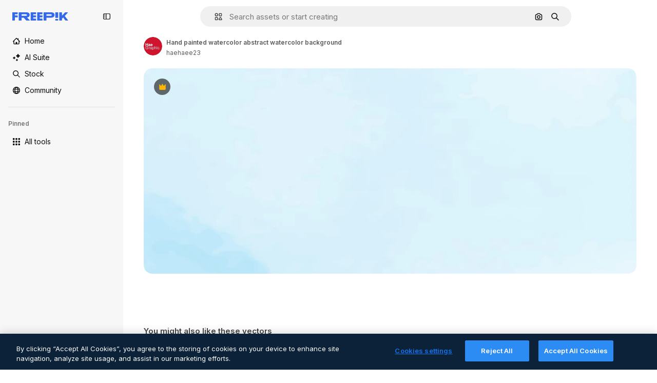

--- FILE ---
content_type: text/javascript
request_url: https://static.cdnpk.net/_next/static/RCe_cS9uHVxHQo2D62r0P/_buildManifest.js
body_size: 18611
content:
self.__BUILD_MANIFEST=function(e,s,t,a,o,i,u,n,c,l,r,d,p,h,y,v,m,g,E,B,A,k,b,f,D,I,x,L,j,N,F,w,S,_,z,K,C,H,M,G,Z,R,T,U,O,P,V,Y,q,W,J,Q,X,$,ee,es,et,ea,eo,ei,eu,en,ec,el,er,ed,ep,eh,ey,ev,em,eg,eE,eB,eA,ek,eb,ef,eD,eI,ex,eL,ej,eN,eF,ew,eS,e_,ez,eK,eC,eH,eM,eG,eZ,eR,eT,eU,eO,eP,eV,eY,eq,eW,eJ,eQ,eX,e$,e0,e8,e1,e9,e5,e4,e3,e2,e6,e7,se,ss,st,sa,so,si,su,sn,sc,sl,sr,sd,sp,sh,sy,sv,sm,sg,sE,sB,sA,sk,sb,sf,sD,sI,sx,sL,sj,sN,sF,sw,sS,s_,sz,sK,sC,sH,sM,sG,sZ,sR,sT,sU,sO,sP,sV,sY,sq,sW,sJ,sQ,sX,s$,s0,s8,s1,s9,s5,s4,s3,s2,s6,s7,te,ts,tt,ta,to,ti,tu,tn,tc,tl,tr,td,tp,th,ty,tv,tm,tg,tE,tB,tA,tk,tb,tf,tD,tI,tx,tL,tj,tN,tF,tw,tS,t_,tz,tK,tC,tH,tM,tG,tZ,tR,tT,tU,tO,tP,tV,tY,tq,tW,tJ,tQ,tX,t$,t0,t8,t1,t9,t5,t4,t3,t2,t6,t7,ae,as,at,aa,ao,ai,au,an,ac,al,ar,ad,ap,ah,ay,av,am,ag,aE,aB,aA,ak,ab,af,aD,aI,ax,aL,aj,aN,aF,aw,aS,a_,az,aK,aC,aH,aM,aG,aZ,aR,aT,aU,aO,aP,aV,aY,aq,aW,aJ,aQ,aX,a$,a0,a8,a1,a9,a5,a4,a3,a2,a6,a7,oe,os,ot,oa,oo,oi,ou,on,oc,ol,or,od,op,oh,oy,ov,om,og,oE,oB,oA,ok,ob,of,oD,oI,ox,oL,oj,oN,oF,ow,oS,o_,oz,oK,oC,oH,oM,oG,oZ,oR,oT,oU,oO,oP,oV,oY,oq,oW,oJ,oQ,oX,o$,o0,o8,o1,o9,o5,o4,o3,o2,o6,o7,ie,is,it,ia,io,ii,iu,ic,il,ir,id,ip,ih,iy,iv,im,ig,iE,iB,iA,ik,ib,iD,iI,ix,iL,ij,iN,iF,iw,iS,i_,iz,iK,iC,iH,iM,iG,iZ,iR,iT,iU,iO,iP,iV,iY,iq,iW,iJ,iQ,iX,i$,i0,i8,i1,i9,i5,i4,i3,i2,i6,i7,ue,us,ut,ua,uo,ui,uu,un,uc,ul,ur,ud,up,uh,uy,uv,um,ug,uE,uB,uA,uk,ub,uf,uD,uI,ux,uL,uj,uN,uF,uw,uS,u_,uz,uK,uC,uH,uM,uG,uZ,uR,uT,uU,uO,uP,uV,uY,uq,uW){return{__rewrites:{afterFiles:[{has:G,source:"/:nextInternalLocale(en)/metrics",destination:"/:nextInternalLocale/api/metrics"},{has:G,source:"/:nextInternalLocale(en)/healthz",destination:"/:nextInternalLocale/api/healthz"},{has:[{type:e,value:sm}],source:"/en/author/:authorSlug/icons/:param(\\d{1,})",destination:"/en/author/:authorSlug/icons/page/:param"},{has:[{type:e,value:m},{type:s,key:D}],source:sM,destination:"/:nextInternalLocale/icons-subhome-authenticated"},{has:[{type:e,value:m}],source:sM,destination:"/:nextInternalLocale/icons-subhome-anonymous"},{has:[{type:e,value:m},{type:s,key:D}],source:sG,destination:"/:nextInternalLocale/animated-icons-subhome-authenticated"},{has:[{type:e,value:m}],source:sG,destination:"/:nextInternalLocale/animated-icons-subhome-anonymous"},{has:[{type:s,key:D},{type:e,value:m}],source:sZ,destination:"/:nextInternalLocale/images-subhome-authenticated"},{has:[{type:e,value:m}],source:sZ,destination:"/:nextInternalLocale/images-subhome-anonymous"},{has:[{type:e,value:m},{type:s,key:D}],source:sR,destination:"/:nextInternalLocale/mockups-subhome-authenticated"},{has:[{type:e,value:m}],source:sR,destination:"/:nextInternalLocale/mockups-subhome-anonymous"},{has:[{type:e,value:"www.freepik.es|freepik.es|br.freepik.com|localhost"}],source:"/:nextInternalLocale(en)/mockups/categorias/:slug",destination:"/:nextInternalLocale/mockups/category/:slug"},{has:[{type:e,value:sa}],source:"/it/mockups/categorie/:slug",destination:"/it/mockups/category/:slug"},{has:[{type:e,value:so}],source:"/fr/mockups/categories/:slug",destination:"/fr/mockups/category/:slug"},{has:[{type:e,value:si}],source:"/de/mockups/kategorien/:slug",destination:"/de/mockups/category/:slug"},{has:[{type:e,value:se}],source:"/nl/mockups/categorien/:slug",destination:"/nl/mockups/category/:slug"},{has:[{type:e,value:sg}],source:"/ja/%E3%83%A2%E3%83%83%E3%82%AF%E3%82%A2%E3%83%83%E3%83%97/%E3%82%AB%E3%83%86%E3%82%B4%E3%83%AA%E3%83%BC/:slug",destination:"/ja/mockups/category/:slug"},{has:[{type:e,value:sE}],source:"/ko/%EB%AA%A9%EC%97%85/%EC%B9%B4%ED%85%8C%EA%B3%A0%EB%A6%AC/:slug",destination:"/ko/mockups/category/:slug"},{has:[{type:e,value:su}],source:"/pl/mockups/kategorie/:slug",destination:"/pl/mockups/category/:slug"},{has:[{type:e,value:sT}],source:"/ru/%D0%BC%D0%BE%D0%BA%D0%B0%D0%BF%D1%8B/k%D0%B0%D1%82%D0%B5%D0%B3%D0%BE%D1%80%D0%B8%D0%B8/:slug",destination:"/ru/mockups/category/:slug"},{has:[{type:e,value:es}],source:"/zh-HK/%E6%A8%A3%E6%9C%AC/%E9%A1%9E%E5%88%A5/:slug",destination:"/zh-HK/mockups/category/:slug"},{has:[{type:e,value:et}],source:"/hi-IN/%E0%A4%AE%E0%A5%89%E0%A4%95%E0%A4%85%E0%A4%AA/%E0%A4%95%E0%A5%87%E0%A4%9F%E0%A5%87%E0%A4%97%E0%A4%B0%E0%A5%80/:slug",destination:"/hi-IN/mockups/category/:slug"},{has:[{type:e,value:ea}],source:"/th-TH/%E0%B8%8A%E0%B8%B4%E0%B9%89%E0%B8%99%E0%B8%87%E0%B8%B2%E0%B8%99%E0%B8%88%E0%B8%B3%E0%B8%A5%E0%B8%AD%E0%B8%87/%E0%B8%AB%E0%B8%A1%E0%B8%A7%E0%B8%94%E0%B8%AB%E0%B8%A1%E0%B8%B9%E0%B9%88/:slug",destination:"/th-TH/mockups/category/:slug"},{has:[{type:e,value:eo}],source:"/cs-CZ/mockupy/kategorie/:slug",destination:"/cs-CZ/mockups/category/:slug"},{has:[{type:e,value:ei}],source:"/da-DK/mockups/kategori/:slug",destination:"/da-DK/mockups/category/:slug"},{has:[{type:e,value:eu}],source:"/fi-FI/mallikuvat/kategoria/:slug",destination:"/fi-FI/mockups/category/:slug"},{has:[{type:e,value:en}],source:"/nb-NO/mockups/kategori/:slug",destination:"/nb-NO/mockups/category/:slug"},{has:[{type:e,value:ec}],source:"/sv-SE/mockups/kategori/:slug",destination:"/sv-SE/mockups/category/:slug"},{has:[{type:e,value:el}],source:"/tr-TR/mockup/kategori/:slug",destination:"/tr-TR/mockups/category/:slug"},{has:[{type:e,value:er}],source:"/id-ID/mockup/kategori/:slug",destination:"/id-ID/mockups/category/:slug"},{has:[{type:e,value:ed}],source:"/vi-VN/mo-hinh/danh-muc/:slug",destination:"/vi-VN/mockups/category/:slug"},{has:[{type:e,value:ep}],source:"/af-ZA/voorstellings/kategorie/:slug",destination:"/af-ZA/mockups/category/:slug"},{has:[{type:e,value:eh}],source:"/az-AZ/maketl%c9%99r/kateqoriya/:slug",destination:"/az-AZ/mockups/category/:slug"},{has:[{type:e,value:ey}],source:"/be-BY/%d0%bc%d0%b0%d0%ba%d0%b0%d0%bf%d1%8b/%d0%ba%d0%b0%d1%82%d1%8d%d0%b3%d0%be%d1%80%d1%8b%d1%8f/:slug",destination:"/be-BY/mockups/category/:slug"},{has:[{type:e,value:ev}],source:"/bg-BG/%D0%BC%D0%B0%D0%BA%D0%B5%D1%82%D0%B8/%D0%BA%D0%B0%D1%82%D0%B5%D0%B3%D0%BE%D1%80%D0%B8%D1%8F/:slug",destination:"/bg-BG/mockups/category/:slug"},{has:[{type:e,value:em}],source:"/bn-BD/%E0%A6%AE%E0%A6%95%E0%A6%86%E0%A6%AA/%E0%A6%95%E0%A7%8D%E0%A6%AF%E0%A6%BE%E0%A6%9F%E0%A6%BE%E0%A6%97%E0%A6%B0%E0%A6%BF/:slug",destination:"/bn-BD/mockups/category/:slug"},{has:[{type:e,value:eg}],source:"/bs-BA/makete/kategorija/:slug",destination:"/bs-BA/mockups/category/:slug"},{has:[{type:e,value:eE}],source:"/ceb-PH/mga-mockup/kategoriya/:slug",destination:"/ceb-PH/mockups/category/:slug"},{has:[{type:e,value:eB}],source:"/el-GR/mockups/katigoria/:slug",destination:"/el-GR/mockups/category/:slug"},{has:[{type:e,value:eA}],source:"/et-EE/makette/kategooria/:slug",destination:"/et-EE/mockups/category/:slug"},{has:[{type:e,value:ek}],source:"/gu-IN/%e0%aa%ae%e0%ab%8b%e0%aa%95%e0%aa%85%e0%aa%aa%e0%ab%8d%e0%aa%b8/%e0%aa%b6%e0%ab%8d%e0%aa%b0%e0%ab%87%e0%aa%a3%e0%ab%80/:slug",destination:"/gu-IN/mockups/category/:slug"},{has:[{type:e,value:eb}],source:"/ha-NG/tsararrun-samfura/naui/:slug",destination:"/ha-NG/mockups/category/:slug"},{has:[{type:e,value:ef}],source:"/hr-HR/makete/kategorija/:slug",destination:"/hr-HR/mockups/category/:slug"},{has:[{type:e,value:eD}],source:"/hu-HU/makettek/kategoria/:slug",destination:"/hu-HU/mockups/category/:slug"},{has:[{type:e,value:eI}],source:"/hy-AM/%d5%b4%d5%a1%d5%af%d5%a5%d5%bf%d5%b6%d5%a5%d6%80/%d5%af%d5%a1%d5%bf%d5%a5%d5%a3%d5%b8%d6%80%d5%ab%d5%a1/:slug",destination:"/hy-AM/mockups/category/:slug"},{has:[{type:e,value:ex}],source:"/ig-NG/ihe-nlereanya/%e1%bb%a5d%e1%bb%8b/:slug",destination:"/ig-NG/mockups/category/:slug"},{has:[{type:e,value:eL}],source:"/is-IS/fleiri-synishorn/flokkur/:slug",destination:"/is-IS/mockups/category/:slug"},{has:[{type:e,value:ej}],source:"/jv-ID/para-mockup/kategori/:slug",destination:"/jv-ID/mockups/category/:slug"},{has:[{type:e,value:eN}],source:"/ka-GE/%e1%83%9b%e1%83%90%e1%83%99%e1%83%94%e1%83%a2%e1%83%94%e1%83%91%e1%83%98/%e1%83%99%e1%83%90%e1%83%a2%e1%83%94%e1%83%92%e1%83%9d%e1%83%a0%e1%83%98%e1%83%90/:slug",destination:"/ka-GE/mockups/category/:slug"},{has:[{type:e,value:eF}],source:"/kk-KZ/%d0%bc%d0%be%d0%ba%d0%b0%d0%bf%d1%82%d0%b0%d1%80/%d1%81%d0%b0%d0%bd%d0%b0%d1%82/:slug",destination:"/kk-KZ/mockups/category/:slug"},{has:[{type:e,value:ew}],source:"/km-KH/%e1%9e%85%e1%9f%92%e1%9e%9a%e1%9e%be%e1%9e%93%e1%9e%82%e1%9f%86%e1%9e%9a%e1%9e%bc/%e1%9e%94%e1%9f%92%e1%9e%9a%e1%9e%97%e1%9f%81%e1%9e%91/:slug",destination:"/km-KH/mockups/category/:slug"},{has:[{type:e,value:eS}],source:"/kn-IN/%e0%b2%86%e0%b2%95%e0%b3%83%e0%b2%a4%e0%b2%bf-%e0%b2%ae%e0%b2%be%e0%b2%a6%e0%b2%b0%e0%b2%bf/%e0%b2%b5%e0%b2%b0%e0%b3%8d%e0%b2%97/:slug",destination:"/kn-IN/mockups/category/:slug"},{has:[{type:e,value:e_}],source:"/lo-LA/%E0%BA%AB%E0%BA%BC%E0%BA%B2%E0%BA%8D%E0%BB%81%E0%BA%9A%E0%BA%9A%E0%BA%88%E0%BA%B3%E0%BA%A5%E0%BA%AD%E0%BA%87/%E0%BA%9B%E0%BA%B0%E0%BB%80%E0%BA%9E%E0%BA%94/:slug",destination:"/lo-LA/mockups/category/:slug"},{has:[{type:e,value:ez}],source:"/lt-LT/maketai/kategorija/:slug",destination:"/lt-LT/mockups/category/:slug"},{has:[{type:e,value:eK}],source:"/lv-LV/maketiem/kategorija/:slug",destination:"/lv-LV/mockups/category/:slug"},{has:[{type:e,value:eC}],source:"/mk-MK/%d0%bc%d0%b0%d0%ba%d0%b5%d1%82%d0%b8/%d0%ba%d0%b0%d1%82%d0%b5%d0%b3%d0%be%d1%80%d0%b8%d1%98%d0%b0/:slug",destination:"/mk-MK/mockups/category/:slug"},{has:[{type:e,value:eH}],source:"/ml-IN/%e0%b4%ae%e0%b5%8b%e0%b4%95%e0%b5%8d%e0%b4%95%e0%b4%aa%e0%b5%8d%e0%b4%aa%e0%b5%81%e0%b4%95%e0%b5%be/%e0%b4%b5%e0%b4%bf%e0%b4%ad%e0%b4%be%e0%b4%97%e0%b4%82/:slug",destination:"/ml-IN/mockups/category/:slug"},{has:[{type:e,value:eM}],source:"/mn-MN/%d1%82%d0%b0%d0%bd%d0%b8%d0%bb%d1%86%d1%83%d1%83%d0%bb%d0%b3%d0%b0-%d0%b7%d0%b0%d0%b3%d0%b2%d0%b0%d1%80%d1%83%d1%83%d0%b4/%d0%b0%d0%bd%d0%b3%d0%b8%d0%bb%d0%b0%d0%bb/:slug",destination:"/mn-MN/mockups/category/:slug"},{has:[{type:e,value:eG}],source:"/mr-IN/%E0%A4%AE%E0%A5%89%E0%A4%95%E0%A4%85%E0%A4%AA%E0%A5%8D%E0%A4%B8/%E0%A4%B5%E0%A4%B0%E0%A5%8D%E0%A4%97/:slug",destination:"/mr-IN/mockups/category/:slug"},{has:[{type:e,value:eZ}],source:"/ms-MY/mockup-berbilang/kategori/:slug",destination:"/ms-MY/mockups/category/:slug"},{has:[{type:e,value:eR}],source:"/my-MM/%e1%80%99%e1%80%b1%e1%80%ac%e1%80%b7%e1%80%80%e1%80%95%e1%80%ba%e1%80%99%e1%80%bb%e1%80%ac%e1%80%b8/%e1%80%a1%e1%80%99%e1%80%bb%e1%80%ad%e1%80%af%e1%80%b8%e1%80%a1%e1%80%85%e1%80%ac%e1%80%b8/:slug",destination:"/my-MM/mockups/category/:slug"},{has:[{type:e,value:eT}],source:"/ne-NP/%e0%a4%ae%e0%a5%8b%e0%a4%95%e0%a4%85%e0%a4%aa%e0%a4%b9%e0%a4%b0%e0%a5%82/%e0%a4%b6%e0%a5%8d%e0%a4%b0%e0%a5%87%e0%a4%a3%e0%a5%80/:slug",destination:"/ne-NP/mockups/category/:slug"},{has:[{type:e,value:eU}],source:"/pa-IN/%e0%a8%ae%e0%a9%8c%e0%a8%95%e0%a8%85%e0%a9%b1%e0%a8%aa%e0%a8%b8/%e0%a8%b8%e0%a8%bc%e0%a9%8d%e0%a8%b0%e0%a9%87%e0%a8%a3%e0%a9%80/:slug",destination:"/pa-IN/mockups/category/:slug"},{has:[{type:e,value:"pt.freepik.com|localhost"}],source:"/pt/mockups/categorias/:slug",destination:"/pt/mockups/category/:slug"},{has:[{type:e,value:eO}],source:"/ro-RO/mockup-uri/categorie/:slug",destination:"/ro-RO/mockups/category/:slug"},{has:[{type:e,value:eP}],source:"/si-LK/%E0%B6%B6%E0%B7%9C%E0%B7%84%E0%B7%9D-%E0%B6%B8%E0%B7%9C%E0%B6%9A%E0%B7%8A%E0%B6%85%E0%B6%B4%E0%B7%8A/%E0%B6%B4%E0%B7%8A%E0%B6%BB%E0%B7%80%E0%B6%BB%E0%B7%8A%E0%B6%9C%E0%B6%BA/:slug",destination:"/si-LK/mockups/category/:slug"},{has:[{type:e,value:eV}],source:"/sk-SK/mockupy/kateg%c3%b3ria/:slug",destination:"/sk-SK/mockups/category/:slug"},{has:[{type:e,value:eY}],source:"/sl-SI/maket/kategorija/:slug",destination:"/sl-SI/mockups/category/:slug"},{has:[{type:e,value:eq}],source:"/so-SO/muunado/qeybta/:slug",destination:"/so-SO/mockups/category/:slug"},{has:[{type:e,value:eW}],source:"/sq-AL/disa-makete/kategori/:slug",destination:"/sq-AL/mockups/category/:slug"},{has:[{type:e,value:eJ}],source:"/sr-RS/makete/kategorija/:slug",destination:"/sr-RS/mockups/category/:slug"},{has:[{type:e,value:eQ}],source:"/sw-KE/maktaba/kategoria/:slug",destination:"/sw-KE/mockups/category/:slug"},{has:[{type:e,value:eX}],source:"/ta-IN/%E0%AE%A8%E0%AE%95%E0%AE%B2%E0%AF%8D-%E0%AE%B5%E0%AE%9F%E0%AE%BF%E0%AE%B5%E0%AE%99%E0%AF%8D%E0%AE%95%E0%AE%B3%E0%AF%8D/%E0%AE%B5%E0%AE%95%E0%AF%88/:slug",destination:"/ta-IN/mockups/category/:slug"},{has:[{type:e,value:e$}],source:"/te-IN/%E0%B0%AE%E0%B0%BE%E0%B0%95%E0%B1%8D%E0%B0%AA%E0%B1%8D%E0%B0%B2%E0%B1%81/%E0%B0%B5%E0%B0%B0%E0%B1%8D%E0%B0%97%E0%B0%82/:slug",destination:"/te-IN/mockups/category/:slug"},{has:[{type:e,value:e0}],source:"/tl-PH/mga-mockup/kategorya/:slug",destination:"/tl-PH/mockups/category/:slug"},{has:[{type:e,value:e8}],source:"/uk-UA/%D0%BC%D0%BE%D0%BA%D0%B0%D0%BF%D0%B8/%D0%BA%D0%B0%D1%82%D0%B5%D0%B3%D0%BE%D1%80%D1%96%D1%8F/:slug",destination:"/uk-UA/mockups/category/:slug"},{has:[{type:e,value:e1}],source:"/uz-UZ/maketlar/kategoriya/:slug",destination:"/uz-UZ/mockups/category/:slug"},{has:[{type:e,value:e9}],source:"/yo-NG/%c3%a0w%e1%bb%8dn-%c3%a0p%e1%ba%b9%e1%ba%b9r%e1%ba%b9-%c3%a0w%c3%b2r%c3%a1n/%e1%ba%b9ka/:slug",destination:"/yo-NG/mockups/category/:slug"},{has:[{type:e,value:e5}],source:"/zh-CN/%E6%A8%A1%E5%9E%8B/%E7%B1%BB%E5%88%AB/:slug",destination:"/zh-CN/mockups/category/:slug"},{has:[{type:e,value:e4}],source:"/zh-TW/%e5%a4%9a%e5%80%8b%e6%a8%a1%e6%93%ac%e5%9c%96/%e9%a1%9e%e5%88%a5/:slug",destination:"/zh-TW/mockups/category/:slug"},{has:[{type:e,value:e3}],source:"/zu-ZA/izifanekiso/isigaba/:slug",destination:"/zu-ZA/mockups/category/:slug"},{has:[{type:s,key:D},{type:e,value:m}],source:sU,destination:"/:nextInternalLocale/photos-subhome-authenticated"},{has:[{type:e,value:m}],source:sU,destination:"/:nextInternalLocale/photos-subhome-anonymous"},{has:[{type:s,key:D},{type:e,value:m}],source:sO,destination:"/:nextInternalLocale/stock-subhome-authenticated"},{has:[{type:e,value:m}],source:sO,destination:"/:nextInternalLocale/stock-subhome-anonymous"},{has:[{type:s,key:D},{type:e,value:m}],source:sP,destination:"/:nextInternalLocale/templates-subhome-authenticated"},{has:[{type:e,value:m}],source:sP,destination:"/:nextInternalLocale/templates-subhome-anonymous"},{has:[{type:e,value:"www.freepik.com|freepik.com|ru.freepik.com|localhost"}],source:"/:nextInternalLocale(en)/create/:slug",destination:"/:nextInternalLocale/templates/category/:slug"},{has:[{type:e,value:"www.freepik.es|freepik.es|localhost"}],source:"/es/crear/:slug",destination:"/es/templates/category/:slug"},{has:[{type:e,value:si}],source:"/de/erstellen/:slug",destination:"/de/templates/category/:slug"},{has:[{type:e,value:so}],source:"/fr/creer/:slug",destination:"/fr/templates/category/:slug"},{has:[{type:e,value:sa}],source:"/it/creare/:slug",destination:"/it/templates/category/:slug"},{has:[{type:e,value:sB}],source:"/pt/criar/:slug",destination:"/pt/templates/category/:slug"},{has:[{type:e,value:sg}],source:"/ja/%E4%BD%9C%E6%88%90%E3%81%99%E3%82%8B/:slug",destination:"/ja/templates/category/:slug"},{has:[{type:e,value:sE}],source:"/ko/%EC%83%9D%EC%84%B1%ED%95%98%EA%B8%B0/:slug",destination:"/ko/templates/category/:slug"},{has:[{type:e,value:se}],source:"/nl/maken/:slug",destination:"/nl/templates/category/:slug"},{has:[{type:e,value:su}],source:"/pl/tworzyc/:slug",destination:"/pl/templates/category/:slug"},{has:[{type:e,value:es}],source:"/zh-HK/%E5%89%B5%E9%80%A0/:slug",destination:"/zh-HK/templates/category/:slug"},{has:[{type:e,value:et}],source:"/hi-IN/%E0%A4%95%E0%A5%8D%E0%A4%B0%E0%A5%80%E0%A4%90%E0%A4%9F/:slug",destination:"/hi-IN/templates/category/:slug"},{has:[{type:e,value:ea}],source:"/th-TH/%E0%B8%AA%E0%B8%A3%E0%B9%89%E0%B8%B2%E0%B8%87/:slug",destination:"/th-TH/templates/category/:slug"},{has:[{type:e,value:eo}],source:"/cs-CZ/vytvorit/:slug",destination:"/cs-CZ/templates/category/:slug"},{has:[{type:e,value:ei}],source:"/da-DK/generer/:slug",destination:"/da-DK/templates/category/:slug"},{has:[{type:e,value:eu}],source:"/fi-FI/luo/:slug",destination:"/fi-FI/templates/category/:slug"},{has:[{type:e,value:en}],source:"/nb-NO/opprette/:slug",destination:"/nb-NO/templates/category/:slug"},{has:[{type:e,value:ec}],source:"/sv-SE/skapa/:slug",destination:"/sv-SE/templates/category/:slug"},{has:[{type:e,value:el}],source:"/tr-TR/olustur/:slug",destination:"/tr-TR/templates/category/:slug"},{has:[{type:e,value:er}],source:"/id-ID/buat/:slug",destination:"/id-ID/templates/category/:slug"},{has:[{type:e,value:ed}],source:"/vi-VN/tao/:slug",destination:"/vi-VN/templates/category/:slug"},{has:[{type:e,value:em}],source:"/bn-BD/%E0%A6%A4%E0%A7%88%E0%A6%B0%E0%A6%BF-%E0%A6%95%E0%A6%B0%E0%A7%81%E0%A6%A8/:slug",destination:"/bn-BD/templates/category/:slug"},{has:[{type:e,value:e5}],source:"/zh-CN/%E5%88%9B%E5%BB%BA/:slug",destination:"/zh-CN/templates/category/:slug"},{has:[{type:e,value:eB}],source:"/el-GR/dimiourgia/:slug",destination:"/el-GR/templates/category/:slug"},{has:[{type:e,value:eZ}],source:"/ms-MY/cipta/:slug",destination:"/ms-MY/templates/category/:slug"},{has:[{type:e,value:eO}],source:"/ro-RO/creare/:slug",destination:"/ro-RO/templates/category/:slug"},{has:[{type:e,value:eX}],source:"/ta-IN/%E0%AE%89%E0%AE%B0%E0%AF%81%E0%AE%B5%E0%AE%BE%E0%AE%95%E0%AF%8D%E0%AE%95%E0%AF%81/:slug",destination:"/ta-IN/templates/category/:slug"},{has:[{type:e,value:e8}],source:"/uk-UA/%D1%81%D1%82%D0%B2%D0%BE%D1%80%D0%B8%D1%82%D0%B8/:slug",destination:"/uk-UA/templates/category/:slug"},{has:[{type:e,value:ep}],source:"/af-ZA/skep/:slug",destination:"/af-ZA/templates/category/:slug"},{has:[{type:e,value:eD}],source:"/hu-HU/keszites/:slug",destination:"/hu-HU/templates/category/:slug"},{has:[{type:e,value:ev}],source:"/bg-BG/%D1%81%D1%8A%D0%B7%D0%B4%D0%B0%D0%B9/:slug",destination:"/bg-BG/templates/category/:slug"},{has:[{type:e,value:eQ}],source:"/sw-KE/unda/:slug",destination:"/sw-KE/templates/category/:slug"},{has:[{type:e,value:e$}],source:"/te-IN/%E0%B0%B8%E0%B1%83%E0%B0%B7%E0%B1%8D%E0%B0%9F%E0%B0%BF%E0%B0%82%E0%B0%9A%E0%B1%81/:slug",destination:"/te-IN/templates/category/:slug"},{has:[{type:e,value:eG}],source:"/mr-IN/%E0%A4%A4%E0%A4%AF%E0%A4%BE%E0%A4%B0-%E0%A4%95%E0%A4%B0%E0%A4%BE/:slug",destination:"/mr-IN/templates/category/:slug"},{has:[{type:e,value:eV}],source:"/sk-SK/vytvorit/:slug",destination:"/sk-SK/templates/category/:slug"},{has:[{type:e,value:eA}],source:"/et-EE/loo/:slug",destination:"/et-EE/templates/category/:slug"},{has:[{type:e,value:eK}],source:"/lv-LV/izveidot/:slug",destination:"/lv-LV/templates/category/:slug"},{has:[{type:e,value:ez}],source:"/lt-LT/kurti/:slug",destination:"/lt-LT/templates/category/:slug"},{has:[{type:e,value:eY}],source:"/sl-SI/ustvari/:slug",destination:"/sl-SI/templates/category/:slug"},{has:[{type:e,value:ef}],source:"/hr-HR/stvoriti/:slug",destination:"/hr-HR/templates/category/:slug"},{has:[{type:e,value:eJ}],source:"/sr-RS/napraviti/:slug",destination:"/sr-RS/templates/category/:slug"},{has:[{type:e,value:e0}],source:"/tl-PH/lumikha/:slug",destination:"/tl-PH/templates/category/:slug"},{has:[{type:e,value:e4}],source:"/zh-TW/%E5%BB%BA%E7%AB%8B/:slug",destination:"/zh-TW/templates/category/:slug"},{has:[{type:e,value:e3}],source:"/zu-ZA/dala/:slug",destination:"/zu-ZA/templates/category/:slug"},{has:[{type:e,value:e9}],source:"/yo-NG/%E1%B9%A3%E1%BA%B9da/:slug",destination:"/yo-NG/templates/category/:slug"},{has:[{type:e,value:eb}],source:"/ha-NG/%C6%99ir%C6%99ira/:slug",destination:"/ha-NG/templates/category/:slug"},{has:[{type:e,value:ex}],source:"/ig-NG/mep%E1%BB%A5ta/:slug",destination:"/ig-NG/templates/category/:slug"},{has:[{type:e,value:eU}],source:"/pa-IN/%E0%A8%AC%E0%A8%A3%E0%A8%BE%E0%A8%93/:slug",destination:"/pa-IN/templates/category/:slug"},{has:[{type:e,value:ek}],source:"/gu-IN/%E0%AA%AC%E0%AA%A8%E0%AA%BE%E0%AA%B5%E0%AB%8B/:slug",destination:"/gu-IN/templates/category/:slug"},{has:[{type:e,value:eS}],source:"/kn-IN/%E0%B2%B0%E0%B2%9A%E0%B2%BF%E0%B2%B8%E0%B2%BF/:slug",destination:"/kn-IN/templates/category/:slug"},{has:[{type:e,value:eH}],source:"/ml-IN/%E0%B4%B8%E0%B5%83%E0%B4%B7%E0%B5%8D%E0%B4%9F%E0%B4%BF%E0%B4%95%E0%B5%8D%E0%B4%95%E0%B5%81%E0%B4%95/:slug",destination:"/ml-IN/templates/category/:slug"},{has:[{type:e,value:eP}],source:"/si-LK/%E0%B7%83%E0%B7%8F%E0%B6%AF%E0%B6%B1%E0%B7%8A%E0%B6%B1/:slug",destination:"/si-LK/templates/category/:slug"},{has:[{type:e,value:ew}],source:"/km-KH/%E1%9E%94%E1%9E%84%E1%9F%92%E1%9E%80%E1%9E%BE%E1%9E%8F/:slug",destination:"/km-KH/templates/category/:slug"},{has:[{type:e,value:eI}],source:"/hy-AM/%D5%BD%D5%BF%D5%A5%D5%B2%D5%AE%D5%A5%D5%AC/:slug",destination:"/hy-AM/templates/category/:slug"},{has:[{type:e,value:eN}],source:"/ka-GE/%E1%83%A8%E1%83%94%E1%83%A5%E1%83%9B%E1%83%9C%E1%83%90/:slug",destination:"/ka-GE/templates/category/:slug"},{has:[{type:e,value:eh}],source:"/az-AZ/yarat/:slug",destination:"/az-AZ/templates/category/:slug"},{has:[{type:e,value:eF}],source:"/kk-KZ/%D0%B6%D0%B0%D1%81%D0%B0%D1%83/:slug",destination:"/kk-KZ/templates/category/:slug"},{has:[{type:e,value:eM}],source:"/mn-MN/%D0%B1%D2%AF%D1%82%D1%8D%D1%8D%D1%85/:slug",destination:"/mn-MN/templates/category/:slug"},{has:[{type:e,value:eT}],source:"/ne-NP/%E0%A4%B8%E0%A4%BF%E0%A4%B0%E0%A5%8D%E0%A4%9C%E0%A4%A8%E0%A4%BE-%E0%A4%97%E0%A4%B0%E0%A5%8D%E0%A4%A8%E0%A5%81%E0%A4%B9%E0%A5%8B%E0%A4%B8%E0%A5%8D/:slug",destination:"/ne-NP/templates/category/:slug"},{has:[{type:e,value:e_}],source:"/lo-LA/%E0%BA%AA%E0%BB%89%E0%BA%B2%E0%BA%87/:slug",destination:"/lo-LA/templates/category/:slug"},{has:[{type:e,value:ey}],source:"/be-BY/%D1%81%D1%82%D0%B2%D0%B0%D1%80%D1%8B%D1%86%D1%8C/:slug",destination:"/be-BY/templates/category/:slug"},{has:[{type:e,value:e1}],source:"/uz-UZ/yaratish/:slug",destination:"/uz-UZ/templates/category/:slug"},{has:[{type:e,value:eW}],source:"/sq-AL/krijo/:slug",destination:"/sq-AL/templates/category/:slug"},{has:[{type:e,value:eC}],source:"/mk-MK/%D0%BA%D1%80%D0%B5%D0%B8%D1%80%D0%B0%D1%98/:slug",destination:"/mk-MK/templates/category/:slug"},{has:[{type:e,value:eg}],source:"/bs-BA/kreiraj/:slug",destination:"/bs-BA/templates/category/:slug"},{has:[{type:e,value:eE}],source:"/ceb-PH/paghimo/:slug",destination:"/ceb-PH/templates/category/:slug"},{has:[{type:e,value:ej}],source:"/jv-ID/ngawe/:slug",destination:"/jv-ID/templates/category/:slug"},{has:[{type:e,value:eL}],source:"/is-IS/b%C3%BAa-til/:slug",destination:"/is-IS/templates/category/:slug"},{has:[{type:e,value:eR}],source:"/my-MM/%E1%80%96%E1%80%94%E1%80%BA%E1%80%90%E1%80%AE%E1%80%B8%E1%80%9B%E1%80%94%E1%80%BA/:slug",destination:"/my-MM/templates/category/:slug"},{has:[{type:e,value:eq}],source:"/so-SO/abuuro/:slug",destination:"/so-SO/templates/category/:slug"},{has:[{type:s,key:D},{type:e,value:m}],source:sV,destination:"/:nextInternalLocale/vectors-subhome-authenticated"},{has:[{type:e,value:m}],source:sV,destination:"/:nextInternalLocale/vectors-subhome-anonymous"},{has:[{type:s,key:D},{type:e,value:m}],source:sY,destination:"/:nextInternalLocale/videos-subhome-authenticated"},{has:[{type:e,value:m}],source:sY,destination:"/:nextInternalLocale/videos-subhome-anonymous"},{has:G,source:sq,destination:sn},{has:G,source:sW,destination:sl},{has:[{type:e,value:sr}],source:sJ,destination:sn},{has:[{type:e,value:sr}],source:sQ,destination:sl},{has:[{type:e,value:"(it|br).freepik.com|localhost"}],source:"/:nextInternalLocale(en)/video-gratuito/:id*",destination:sn},{has:[{type:e,value:so}],source:sX,destination:s$},{has:[{type:s,key:t,value:"1"},{type:e,value:si}],source:s0,destination:s8},{has:[{type:s,key:t,value:"1"},{type:e,value:se}],source:sA,destination:sk},{has:[{type:s,key:t,value:"1"},{type:e,value:su}],source:s1,destination:s9},{has:[{type:s,key:t,value:a},{type:e,value:es}],source:s5,destination:s4},{has:[{type:s,key:t,value:a},{type:e,value:es}],source:s3,destination:s2},{has:[{type:s,key:t,value:a},{type:e,value:et}],source:s6,destination:s7},{has:[{type:s,key:t,value:a},{type:e,value:et}],source:te,destination:ts},{has:[{type:s,key:t,value:a},{type:e,value:ea}],source:tt,destination:ta},{has:[{type:s,key:t,value:a},{type:e,value:ea}],source:to,destination:ti},{has:[{type:s,key:t,value:a},{type:e,value:eo}],source:tu,destination:tn},{has:[{type:s,key:t,value:a},{type:e,value:eo}],source:tc,destination:tl},{has:[{type:s,key:t,value:a},{type:e,value:ei}],source:tr,destination:td},{has:[{type:s,key:t,value:a},{type:e,value:ei}],source:tp,destination:th},{has:[{type:s,key:t,value:a},{type:e,value:eu}],source:ty,destination:tv},{has:[{type:s,key:t,value:a},{type:e,value:eu}],source:tm,destination:tg},{has:[{type:s,key:t,value:a},{type:e,value:en}],source:tE,destination:tB},{has:[{type:s,key:t,value:a},{type:e,value:en}],source:tA,destination:tk},{has:[{type:s,key:t,value:a},{type:e,value:ec}],source:tb,destination:tf},{has:[{type:s,key:t,value:a},{type:e,value:ec}],source:tD,destination:tI},{has:[{type:s,key:t,value:a},{type:e,value:el}],source:tx,destination:tL},{has:[{type:s,key:t,value:a},{type:e,value:el}],source:tj,destination:tN},{has:[{type:s,key:t,value:a},{type:e,value:er}],source:tF,destination:tw},{has:[{type:s,key:t,value:a},{type:e,value:er}],source:tS,destination:t_},{has:[{type:s,key:t,value:a},{type:e,value:ed}],source:tz,destination:tK},{has:[{type:s,key:t,value:a},{type:e,value:ed}],source:tC,destination:tH},{has:G,source:sq,destination:sn},{has:G,source:sW,destination:sl},{has:[{type:e,value:sr}],source:sJ,destination:sn},{has:[{type:e,value:sr}],source:sQ,destination:sl},{has:[{type:e,value:sa}],source:"/it/video-gratuito/:id*",destination:"/it/free-video-with-tunes/:id*"},{has:[{type:e,value:sB}],source:"/pt/video-gratuito/:id*",destination:"/pt/free-video-with-tunes/:id*"},{has:[{type:e,value:so}],source:sX,destination:s$},{has:[{type:e,value:se}],source:sA,destination:sk},{has:[{type:e,value:si}],source:s0,destination:s8},{has:[{type:e,value:se}],source:sA,destination:sk},{has:[{type:e,value:su}],source:s1,destination:s9},{has:[{type:e,value:es}],source:s5,destination:s4},{has:[{type:e,value:es}],source:s3,destination:s2},{has:[{type:e,value:et}],source:s6,destination:s7},{has:[{type:e,value:et}],source:te,destination:ts},{has:[{type:e,value:ea}],source:tt,destination:ta},{has:[{type:e,value:ea}],source:to,destination:ti},{has:[{type:e,value:eo}],source:tu,destination:tn},{has:[{type:e,value:eo}],source:tc,destination:tl},{has:[{type:e,value:ei}],source:tr,destination:td},{has:[{type:e,value:ei}],source:tp,destination:th},{has:[{type:e,value:eu}],source:ty,destination:tv},{has:[{type:e,value:eu}],source:tm,destination:tg},{has:[{type:e,value:en}],source:tE,destination:tB},{has:[{type:e,value:en}],source:tA,destination:tk},{has:[{type:e,value:ec}],source:tb,destination:tf},{has:[{type:e,value:ec}],source:tD,destination:tI},{has:[{type:e,value:el}],source:tx,destination:tL},{has:[{type:e,value:el}],source:tj,destination:tN},{has:[{type:e,value:er}],source:tF,destination:tw},{has:[{type:e,value:er}],source:tS,destination:t_},{has:[{type:e,value:ed}],source:tz,destination:tK},{has:[{type:e,value:ed}],source:tC,destination:tH},{has:[{type:e,value:m}],source:"/:nextInternalLocale(en)/videos/category/:slug((?!sponsor|\\d).*)",destination:"/:nextInternalLocale/videos-category/:slug"},{has:[{type:e,value:sa}],source:"/it/video/categorie/:slug((?!sponsor|\\d).*)",destination:"/it/videos-category/:slug"},{has:[{type:e,value:"www.freepik.es|localhost"}],source:"/es/videos/categorias/:slug((?!sponsor|\\d).*)",destination:"/es/videos-category/:slug"},{has:[{type:e,value:sB}],source:"/pt/videos/categorias/:slug((?!sponsor|\\d).*)",destination:"/pt/videos-category/:slug"},{has:[{type:e,value:so}],source:"/fr/videos/categories/:slug((?!sponsor|\\d).*)",destination:"/fr/videos-category/:slug"},{has:[{type:e,value:si}],source:"/de/videos/kategorien/:slug((?!sponsor|\\d).*)",destination:"/de/videos-category/:slug"},{has:[{type:e,value:se}],source:"/nl/videos/categorien/:slug((?!sponsor|\\d).*)",destination:"/nl/videos-category/:slug"},{has:[{type:e,value:sg}],source:"/ja/videos/%E3%82%AB%E3%83%86%E3%82%B4%E3%83%AA%E3%83%BC/:slug((?!sponsor|\\d).*)",destination:"/ja/videos-category/:slug"},{has:[{type:e,value:sE}],source:"/ko/videos/%EC%B9%B4%ED%85%8C%EA%B3%A0%EB%A6%AC/:slug((?!sponsor|\\d).*)",destination:"/ko/videos-category/:slug"},{has:[{type:e,value:su}],source:"/pl/videos/kategorie/:slug((?!sponsor|\\d).*)",destination:"/pl/videos-category/:slug"},{has:[{type:e,value:sT}],source:"/ru/videos/k%D0%B0%D1%82%D0%B5%D0%B3%D0%BE%D1%80%D0%B8%D0%B8/:slug((?!sponsor|\\d).*)",destination:"/ru/videos-category/:slug"},{has:[{type:e,value:es}],source:"/zh-HK/%E8%A6%96%E9%A0%BB/%E9%A1%9E%E5%88%A5/:slug((?!sponsor|\\d).*)",destination:"/zh-HK/videos-category/:slug"},{has:[{type:e,value:sa}],source:"/it/video/:slug*",destination:"/it/videos/:slug*"},{has:[{type:e,value:es}],source:"/zh-HK/%E8%A6%96%E9%A0%BB/:slug*",destination:"/zh-HK/videos/:slug*"},{has:[{type:e,value:et}],source:"/hi-IN/%E0%A4%B5%E0%A5%80%E0%A4%A1%E0%A4%BF%E0%A4%AF%E0%A5%8B%E0%A5%9B/%E0%A4%95%E0%A5%87%E0%A4%9F%E0%A5%87%E0%A4%97%E0%A4%B0%E0%A5%80/:slug((?!sponsor|\\d).*)",destination:"/hi-IN/videos-category/:slug"},{has:[{type:e,value:et}],source:"/hi-IN/%E0%A4%B5%E0%A5%80%E0%A4%A1%E0%A4%BF%E0%A4%AF%E0%A5%8B%E0%A5%9B/:slug*",destination:"/hi-IN/videos/:slug*"},{has:[{type:e,value:ea}],source:"/th-TH/%E0%B8%A7%E0%B8%B4%E0%B8%94%E0%B8%B5%E0%B9%82%E0%B8%AD/%E0%B8%AB%E0%B8%A1%E0%B8%A7%E0%B8%94%E0%B8%AB%E0%B8%A1%E0%B8%B9%E0%B9%88/:slug((?!sponsor|\\d).*)",destination:"/th-TH/videos-category/:slug"},{has:[{type:e,value:ea}],source:"/th-TH/%E0%B8%A7%E0%B8%B4%E0%B8%94%E0%B8%B5%E0%B9%82%E0%B8%AD/:slug*",destination:"/th-TH/videos/:slug*"},{has:[{type:e,value:eo}],source:"/cs-CZ/videa/kategorie/:slug((?!sponsor|\\d).*)",destination:"/cs-CZ/videos-category/:slug"},{has:[{type:e,value:eo}],source:"/cs-CZ/videa/:slug*",destination:"/cs-CZ/videos/:slug*"},{has:[{type:e,value:ei}],source:"/da-DK/videoer/kategori/:slug((?!sponsor|\\d).*)",destination:"/da-DK/videos-category/:slug"},{has:[{type:e,value:ei}],source:"/da-DK/videoer/:slug*",destination:"/da-DK/videos/:slug*"},{has:[{type:e,value:eu}],source:"/fi-FI/videot/kategoria/:slug((?!sponsor|\\d).*)",destination:"/fi-FI/videos-category/:slug"},{has:[{type:e,value:eu}],source:"/fi-FI/videot/:slug*",destination:"/fi-FI/videos/:slug*"},{has:[{type:e,value:en}],source:"/nb-NO/videoer/kategori/:slug((?!sponsor|\\d).*)",destination:"/nb-NO/videos-category/:slug"},{has:[{type:e,value:en}],source:"/nb-NO/videoer/:slug*",destination:"/nb-NO/videos/:slug*"},{has:[{type:e,value:ec}],source:"/sv-SE/videos/kategori/:slug((?!sponsor|\\d).*)",destination:"/sv-SE/videos-category/:slug"},{has:[{type:e,value:ec}],source:tM,destination:tM},{has:[{type:e,value:el}],source:"/tr-TR/videolar/kategori/:slug((?!sponsor|\\d).*)",destination:"/tr-TR/videos-category/:slug"},{has:[{type:e,value:el}],source:"/tr-TR/videolar/:slug*",destination:"/tr-TR/videos/:slug*"},{has:[{type:e,value:er}],source:"/id-ID/video/kategori/:slug((?!sponsor|\\d).*)",destination:"/id-ID/videos-category/:slug"},{has:[{type:e,value:er}],source:"/id-ID/video/:slug*",destination:"/id-ID/videos/:slug*"},{has:[{type:e,value:ed}],source:"/vi-VN/videos/danh-muc/:slug((?!sponsor|\\d).*)",destination:"/vi-VN/videos-category/:slug"},{has:[{type:e,value:ed}],source:tG,destination:tG},{has:[{type:s,key:t,value:a},{type:e,value:ep}],source:tZ,destination:tR},{has:[{type:s,key:t,value:a},{type:e,value:ep}],source:tT,destination:tU},{has:[{type:e,value:ep}],source:tZ,destination:tR},{has:[{type:e,value:ep}],source:tT,destination:tU},{has:[{type:e,value:ep}],source:"/af-ZA/videos/kategorie/:slug((?!sponsor|\\d).*)",destination:"/af-ZA/videos-category/:slug"},{has:[{type:e,value:ep}],source:tO,destination:tO},{has:[{type:s,key:t,value:a},{type:e,value:eh}],source:tP,destination:tV},{has:[{type:s,key:t,value:a},{type:e,value:eh}],source:tY,destination:tq},{has:[{type:e,value:eh}],source:tP,destination:tV},{has:[{type:e,value:eh}],source:tY,destination:tq},{has:[{type:e,value:eh}],source:"/az-AZ/videolar/kateqoriya/:slug((?!sponsor|\\d).*)",destination:"/az-AZ/videos-category/:slug"},{has:[{type:e,value:eh}],source:"/az-AZ/videolar/:slug*",destination:"/az-AZ/videos/:slug*"},{has:[{type:s,key:t,value:a},{type:e,value:ey}],source:tW,destination:tJ},{has:[{type:s,key:t,value:a},{type:e,value:ey}],source:tQ,destination:tX},{has:[{type:e,value:ey}],source:tW,destination:tJ},{has:[{type:e,value:ey}],source:tQ,destination:tX},{has:[{type:e,value:ey}],source:"/be-BY/%D0%B2%D1%96%D0%B4%D1%8D%D0%B0/%D0%BA%D0%B0%D1%82%D1%8D%D0%B3%D0%BE%D1%80%D1%8B%D1%8F/:slug((?!sponsor|\\d).*)",destination:"/be-BY/videos-category/:slug"},{has:[{type:e,value:ey}],source:"/be-BY/%D0%B2%D1%96%D0%B4%D1%8D%D0%B0/:slug*",destination:"/be-BY/videos/:slug*"},{has:[{type:s,key:t,value:a},{type:e,value:ev}],source:t$,destination:t0},{has:[{type:s,key:t,value:a},{type:e,value:ev}],source:t8,destination:t1},{has:[{type:e,value:ev}],source:t$,destination:t0},{has:[{type:e,value:ev}],source:t8,destination:t1},{has:[{type:e,value:ev}],source:"/bg-BG/%D0%B2%D0%B8%D0%B4%D0%B5%D0%B0/%D0%BA%D0%B0%D1%82%D0%B5%D0%B3%D0%BE%D1%80%D0%B8%D1%8F/:slug((?!sponsor|\\d).*)",destination:"/bg-BG/videos-category/:slug"},{has:[{type:e,value:ev}],source:"/bg-BG/%D0%B2%D0%B8%D0%B4%D0%B5%D0%B0/:slug*",destination:"/bg-BG/videos/:slug*"},{has:[{type:s,key:t,value:a},{type:e,value:em}],source:t9,destination:t5},{has:[{type:s,key:t,value:a},{type:e,value:em}],source:t4,destination:t3},{has:[{type:e,value:em}],source:t9,destination:t5},{has:[{type:e,value:em}],source:t4,destination:t3},{has:[{type:e,value:em}],source:"/bn-BD/%E0%A6%AD%E0%A6%BF%E0%A6%A1%E0%A6%BF%E0%A6%93/%E0%A6%95%E0%A7%8D%E0%A6%AF%E0%A6%BE%E0%A6%9F%E0%A6%BE%E0%A6%97%E0%A6%B0%E0%A6%BF/:slug((?!sponsor|\\d).*)",destination:"/bn-BD/videos-category/:slug"},{has:[{type:e,value:em}],source:"/bn-BD/%E0%A6%AD%E0%A6%BF%E0%A6%A1%E0%A6%BF%E0%A6%93/:slug*",destination:"/bn-BD/videos/:slug*"},{has:[{type:s,key:t,value:a},{type:e,value:eg}],source:t2,destination:t6},{has:[{type:s,key:t,value:a},{type:e,value:eg}],source:t7,destination:ae},{has:[{type:e,value:eg}],source:t2,destination:t6},{has:[{type:e,value:eg}],source:t7,destination:ae},{has:[{type:e,value:eg}],source:"/bs-BA/videozapisi/kategorija/:slug((?!sponsor|\\d).*)",destination:"/bs-BA/videos-category/:slug"},{has:[{type:e,value:eg}],source:"/bs-BA/videozapisi/:slug*",destination:"/bs-BA/videos/:slug*"},{has:[{type:s,key:t,value:a},{type:e,value:eE}],source:as,destination:at},{has:[{type:s,key:t,value:a},{type:e,value:eE}],source:aa,destination:ao},{has:[{type:e,value:eE}],source:as,destination:at},{has:[{type:e,value:eE}],source:aa,destination:ao},{has:[{type:e,value:eE}],source:"/ceb-PH/mga-video/kategoriya/:slug((?!sponsor|\\d).*)",destination:"/ceb-PH/videos-category/:slug"},{has:[{type:e,value:eE}],source:"/ceb-PH/mga-video/:slug*",destination:"/ceb-PH/videos/:slug*"},{has:[{type:s,key:t,value:a},{type:e,value:eB}],source:ai,destination:au},{has:[{type:s,key:t,value:a},{type:e,value:eB}],source:an,destination:ac},{has:[{type:e,value:eB}],source:ai,destination:au},{has:[{type:e,value:eB}],source:an,destination:ac},{has:[{type:e,value:eB}],source:"/el-GR/videos/katigoria/:slug((?!sponsor|\\d).*)",destination:"/el-GR/videos-category/:slug"},{has:[{type:e,value:eB}],source:al,destination:al},{has:[{type:s,key:t,value:a},{type:e,value:eA}],source:ar,destination:ad},{has:[{type:s,key:t,value:a},{type:e,value:eA}],source:ap,destination:ah},{has:[{type:e,value:eA}],source:ar,destination:ad},{has:[{type:e,value:eA}],source:ap,destination:ah},{has:[{type:e,value:eA}],source:"/et-EE/videod/kategooria/:slug((?!sponsor|\\d).*)",destination:"/et-EE/videos-category/:slug"},{has:[{type:e,value:eA}],source:"/et-EE/videod/:slug*",destination:"/et-EE/videos/:slug*"},{has:[{type:s,key:t,value:a},{type:e,value:ek}],source:ay,destination:av},{has:[{type:s,key:t,value:a},{type:e,value:ek}],source:am,destination:ag},{has:[{type:e,value:ek}],source:ay,destination:av},{has:[{type:e,value:ek}],source:am,destination:ag},{has:[{type:e,value:ek}],source:"/gu-IN/%E0%AA%B5%E0%AB%80%E0%AA%A1%E0%AA%BF%E0%AA%AF%E0%AB%8B/%E0%AA%B6%E0%AB%8D%E0%AA%B0%E0%AB%87%E0%AA%A3%E0%AB%80/:slug((?!sponsor|\\d).*)",destination:"/gu-IN/videos-category/:slug"},{has:[{type:e,value:ek}],source:"/gu-IN/%E0%AA%B5%E0%AB%80%E0%AA%A1%E0%AA%BF%E0%AA%AF%E0%AB%8B/:slug*",destination:"/gu-IN/videos/:slug*"},{has:[{type:s,key:t,value:a},{type:e,value:eb}],source:aE,destination:aB},{has:[{type:s,key:t,value:a},{type:e,value:eb}],source:aA,destination:ak},{has:[{type:e,value:eb}],source:aE,destination:aB},{has:[{type:e,value:eb}],source:aA,destination:ak},{has:[{type:e,value:eb}],source:"/ha-NG/bidiyo/rukunnin/:slug((?!sponsor|\\d).*)",destination:"/ha-NG/videos-category/:slug"},{has:[{type:e,value:eb}],source:"/ha-NG/bidiyo/:slug*",destination:"/ha-NG/videos/:slug*"},{has:[{type:s,key:t,value:a},{type:e,value:ef}],source:ab,destination:af},{has:[{type:s,key:t,value:a},{type:e,value:ef}],source:aD,destination:aI},{has:[{type:e,value:ef}],source:ab,destination:af},{has:[{type:e,value:ef}],source:aD,destination:aI},{has:[{type:e,value:ef}],source:"/hr-HR/videozapisi/kategorija/:slug((?!sponsor|\\d).*)",destination:"/hr-HR/videos-category/:slug"},{has:[{type:e,value:ef}],source:"/hr-HR/videozapisi/:slug*",destination:"/hr-HR/videos/:slug*"},{has:[{type:s,key:t,value:a},{type:e,value:eD}],source:ax,destination:aL},{has:[{type:s,key:t,value:a},{type:e,value:eD}],source:aj,destination:aN},{has:[{type:e,value:eD}],source:ax,destination:aL},{has:[{type:e,value:eD}],source:aj,destination:aN},{has:[{type:e,value:eD}],source:"/hu-HU/videok/kategoria/:slug((?!sponsor|\\d).*)",destination:"/hu-HU/videos-category/:slug"},{has:[{type:e,value:eD}],source:"/hu-HU/videok/:slug*",destination:"/hu-HU/videos/:slug*"},{has:[{type:s,key:t,value:a},{type:e,value:eI}],source:aF,destination:aw},{has:[{type:s,key:t,value:a},{type:e,value:eI}],source:aS,destination:a_},{has:[{type:e,value:eI}],source:aF,destination:aw},{has:[{type:e,value:eI}],source:aS,destination:a_},{has:[{type:e,value:eI}],source:"/hy-AM/%D5%BF%D5%A5%D5%BD%D5%A1%D5%B6%D5%B5%D5%B8%D6%82%D5%A9%D5%A5%D6%80/%D5%AF%D5%A1%D5%BF%D5%A5%D5%A3%D5%B8%D6%80%D5%AB%D5%A1/:slug((?!sponsor|\\d).*)",destination:"/hy-AM/videos-category/:slug"},{has:[{type:e,value:eI}],source:"/hy-AM/%D5%BF%D5%A5%D5%BD%D5%A1%D5%B6%D5%B5%D5%B8%D6%82%D5%A9%D5%A5%D6%80/:slug*",destination:"/hy-AM/videos/:slug*"},{has:[{type:s,key:t,value:a},{type:e,value:ex}],source:"/ig-NG/n'efu-vidiyo/:id*",destination:az},{has:[{type:s,key:t,value:a},{type:e,value:ex}],source:aK,destination:aC},{has:[{type:e,value:ex}],source:"/ig-NG/nefu-vidiyo/:id*",destination:az},{has:[{type:e,value:ex}],source:aK,destination:aC},{has:[{type:e,value:ex}],source:"/ig-NG/vidiyo/%E1%BB%A5d%E1%BB%8B/:slug((?!sponsor|\\d).*)",destination:"/ig-NG/videos-category/:slug"},{has:[{type:e,value:ex}],source:"/ig-NG/vidiyo/:slug*",destination:"/ig-NG/videos/:slug*"},{has:[{type:s,key:t,value:a},{type:e,value:eL}],source:aH,destination:aM},{has:[{type:s,key:t,value:a},{type:e,value:eL}],source:aG,destination:aZ},{has:[{type:e,value:eL}],source:aH,destination:aM},{has:[{type:e,value:eL}],source:aG,destination:aZ},{has:[{type:e,value:eL}],source:"/is-IS/myndb%C3%B6nd/flokkur/:slug((?!sponsor|\\d).*)",destination:"/is-IS/videos-category/:slug"},{has:[{type:e,value:eL}],source:"/is-IS/myndb%C3%B6nd/:slug*",destination:"/is-IS/videos/:slug*"},{has:[{type:s,key:t,value:a},{type:e,value:ej}],source:aR,destination:aT},{has:[{type:s,key:t,value:a},{type:e,value:ej}],source:aU,destination:aO},{has:[{type:e,value:ej}],source:aR,destination:aT},{has:[{type:e,value:ej}],source:aU,destination:aO},{has:[{type:e,value:ej}],source:"/jv-ID/video/kategori/:slug((?!sponsor|\\d).*)",destination:"/jv-ID/videos-category/:slug"},{has:[{type:e,value:ej}],source:"/jv-ID/video/:slug*",destination:"/jv-ID/videos/:slug*"},{has:[{type:s,key:t,value:a},{type:e,value:eN}],source:aP,destination:aV},{has:[{type:s,key:t,value:a},{type:e,value:eN}],source:aY,destination:aq},{has:[{type:e,value:eN}],source:aP,destination:aV},{has:[{type:e,value:eN}],source:aY,destination:aq},{has:[{type:e,value:eN}],source:"/ka-GE/%E1%83%95%E1%83%98%E1%83%93%E1%83%94%E1%83%9D%E1%83%94%E1%83%91%E1%83%98/%E1%83%99%E1%83%90%E1%83%A2%E1%83%94%E1%83%92%E1%83%9D%E1%83%A0%E1%83%98%E1%83%90/:slug((?!sponsor|\\d).*)",destination:"/ka-GE/videos-category/:slug"},{has:[{type:e,value:eN}],source:"/ka-GE/%E1%83%95%E1%83%98%E1%83%93%E1%83%94%E1%83%9D%E1%83%94%E1%83%91%E1%83%98/:slug*",destination:"/ka-GE/videos/:slug*"},{has:[{type:s,key:t,value:a},{type:e,value:eF}],source:aW,destination:aJ},{has:[{type:s,key:t,value:a},{type:e,value:eF}],source:aQ,destination:aX},{has:[{type:e,value:eF}],source:aW,destination:aJ},{has:[{type:e,value:eF}],source:aQ,destination:aX},{has:[{type:e,value:eF}],source:"/kk-KZ/%D0%B1%D0%B5%D0%B9%D0%BD%D0%B5%D0%BB%D0%B5%D1%80/%D1%81%D0%B0%D0%BD%D0%B0%D1%82/:slug((?!sponsor|\\d).*)",destination:"/kk-KZ/videos-category/:slug"},{has:[{type:e,value:eF}],source:"/kk-KZ/%D0%B1%D0%B5%D0%B9%D0%BD%D0%B5%D0%BB%D0%B5%D1%80/:slug*",destination:"/kk-KZ/videos/:slug*"},{has:[{type:s,key:t,value:a},{type:e,value:ew}],source:a$,destination:a0},{has:[{type:s,key:t,value:a},{type:e,value:ew}],source:a8,destination:a1},{has:[{type:e,value:ew}],source:a$,destination:a0},{has:[{type:e,value:ew}],source:a8,destination:a1},{has:[{type:e,value:ew}],source:"/km-KH/%E1%9E%9C%E1%9E%B8%E1%9E%8A%E1%9F%81%E1%9E%A2%E1%9E%BC/%E1%9E%94%E1%9F%92%E1%9E%9A%E1%9E%97%E1%9F%81%E1%9E%91/:slug((?!sponsor|\\d).*)",destination:"/km-KH/videos-category/:slug"},{has:[{type:e,value:ew}],source:"/km-KH/%E1%9E%9C%E1%9E%B8%E1%9E%8A%E1%9F%81%E1%9E%A2%E1%9E%BC/:slug*",destination:"/km-KH/videos/:slug*"},{has:[{type:s,key:t,value:a},{type:e,value:eS}],source:a9,destination:a5},{has:[{type:s,key:t,value:a},{type:e,value:eS}],source:a4,destination:a3},{has:[{type:e,value:eS}],source:a9,destination:a5},{has:[{type:e,value:eS}],source:a4,destination:a3},{has:[{type:e,value:eS}],source:"/kn-IN/%E0%B2%B5%E0%B2%BF%E0%B2%A1%E0%B2%BF%E0%B2%AF%E0%B3%8B%E0%B2%97%E0%B2%B3%E0%B3%81/%E0%B2%B5%E0%B2%B0%E0%B3%8D%E0%B2%97/:slug((?!sponsor|\\d).*)",destination:"/kn-IN/videos-category/:slug"},{has:[{type:e,value:eS}],source:"/kn-IN/%E0%B2%B5%E0%B2%BF%E0%B2%A1%E0%B2%BF%E0%B2%AF%E0%B3%8B%E0%B2%97%E0%B2%B3%E0%B3%81/:slug*",destination:"/kn-IN/videos/:slug*"},{has:[{type:s,key:t,value:a},{type:e,value:e_}],source:a2,destination:a6},{has:[{type:s,key:t,value:a},{type:e,value:e_}],source:a7,destination:oe},{has:[{type:e,value:e_}],source:a2,destination:a6},{has:[{type:e,value:e_}],source:a7,destination:oe},{has:[{type:e,value:e_}],source:"/lo-LA/%E0%BA%A7%E0%BA%B4%E0%BA%94%E0%BA%B5%E0%BB%82%E0%BA%AD/%E0%BA%9B%E0%BA%B0%E0%BB%80%E0%BA%9E%E0%BA%94/:slug((?!sponsor|\\d).*)",destination:"/lo-LA/videos-category/:slug"},{has:[{type:e,value:e_}],source:"/lo-LA/%E0%BA%A7%E0%BA%B4%E0%BA%94%E0%BA%B5%E0%BB%82%E0%BA%AD/:slug*",destination:"/lo-LA/videos/:slug*"},{has:[{type:s,key:t,value:a},{type:e,value:ez}],source:os,destination:ot},{has:[{type:s,key:t,value:a},{type:e,value:ez}],source:oa,destination:oo},{has:[{type:e,value:ez}],source:os,destination:ot},{has:[{type:e,value:ez}],source:oa,destination:oo},{has:[{type:e,value:ez}],source:"/lt-LT/vaizdo-%C4%AFra%C5%A1ai/kategorija/:slug((?!sponsor|\\d).*)",destination:"/lt-LT/videos-category/:slug"},{has:[{type:e,value:ez}],source:"/lt-LT/vaizdo-%C4%AFra%C5%A1ai/:slug*",destination:"/lt-LT/videos/:slug*"},{has:[{type:s,key:t,value:a},{type:e,value:eK}],source:oi,destination:ou},{has:[{type:s,key:t,value:a},{type:e,value:eK}],source:on,destination:oc},{has:[{type:e,value:eK}],source:oi,destination:ou},{has:[{type:e,value:eK}],source:on,destination:oc},{has:[{type:e,value:eK}],source:"/lv-LV/video/kategorija/:slug((?!sponsor|\\d).*)",destination:"/lv-LV/videos-category/:slug"},{has:[{type:e,value:eK}],source:"/lv-LV/video/:slug*",destination:"/lv-LV/videos/:slug*"},{has:[{type:s,key:t,value:a},{type:e,value:eC}],source:ol,destination:or},{has:[{type:s,key:t,value:a},{type:e,value:eC}],source:od,destination:op},{has:[{type:e,value:eC}],source:ol,destination:or},{has:[{type:e,value:eC}],source:od,destination:op},{has:[{type:e,value:eC}],source:"/mk-MK/%D0%B2%D0%B8%D0%B4%D0%B5%D0%B0/%D0%BA%D0%B0%D1%82%D0%B5%D0%B3%D0%BE%D1%80%D0%B8%D1%98%D0%B0/:slug((?!sponsor|\\d).*)",destination:"/mk-MK/videos-category/:slug"},{has:[{type:e,value:eC}],source:"/mk-MK/%D0%B2%D0%B8%D0%B4%D0%B5%D0%B0/:slug*",destination:"/mk-MK/videos/:slug*"},{has:[{type:s,key:t,value:a},{type:e,value:eH}],source:oh,destination:oy},{has:[{type:s,key:t,value:a},{type:e,value:eH}],source:ov,destination:om},{has:[{type:e,value:eH}],source:oh,destination:oy},{has:[{type:e,value:eH}],source:ov,destination:om},{has:[{type:e,value:eH}],source:"/ml-IN/%E0%B4%B5%E0%B5%80%E0%B4%A1%E0%B4%BF%E0%B4%AF%E0%B5%8B%E0%B4%95%E0%B5%BE/%E0%B4%B5%E0%B4%BF%E0%B4%AD%E0%B4%BE%E0%B4%97%E0%B4%82/:slug((?!sponsor|\\d).*)",destination:"/ml-IN/videos-category/:slug"},{has:[{type:e,value:eH}],source:"/ml-IN/%E0%B4%B5%E0%B5%80%E0%B4%A1%E0%B4%BF%E0%B4%AF%E0%B5%8B%E0%B4%95%E0%B5%BE/:slug*",destination:"/ml-IN/videos/:slug*"},{has:[{type:s,key:t,value:a},{type:e,value:eM}],source:og,destination:oE},{has:[{type:s,key:t,value:a},{type:e,value:eM}],source:oB,destination:oA},{has:[{type:e,value:eM}],source:og,destination:oE},{has:[{type:e,value:eM}],source:oB,destination:oA},{has:[{type:e,value:eM}],source:"/mn-MN/%D0%B2%D0%B8%D0%B4%D0%B5%D0%BE/%D0%B0%D0%BD%D0%B3%D0%B8%D0%BB%D0%B0%D0%BB/:slug((?!sponsor|\\d).*)",destination:"/mn-MN/videos-category/:slug"},{has:[{type:e,value:eM}],source:"/mn-MN/%D0%B2%D0%B8%D0%B4%D0%B5%D0%BE/:slug*",destination:"/mn-MN/videos/:slug*"},{has:[{type:s,key:t,value:a},{type:e,value:eG}],source:ok,destination:ob},{has:[{type:s,key:t,value:a},{type:e,value:eG}],source:of,destination:oD},{has:[{type:e,value:eG}],source:ok,destination:ob},{has:[{type:e,value:eG}],source:of,destination:oD},{has:[{type:e,value:eG}],source:"/mr-IN/%E0%A4%B5%E0%A5%8D%E0%A4%B9%E0%A4%BF%E0%A4%A1%E0%A4%BF%E0%A4%93/%E0%A4%B5%E0%A4%B0%E0%A5%8D%E0%A4%97/:slug((?!sponsor|\\d).*)",destination:"/mr-IN/videos-category/:slug"},{has:[{type:e,value:eG}],source:"/mr-IN/%E0%A4%B5%E0%A5%8D%E0%A4%B9%E0%A4%BF%E0%A4%A1%E0%A4%BF%E0%A4%93/:slug*",destination:"/mr-IN/videos/:slug*"},{has:[{type:s,key:t,value:a},{type:e,value:eZ}],source:oI,destination:ox},{has:[{type:s,key:t,value:a},{type:e,value:eZ}],source:oL,destination:oj},{has:[{type:e,value:eZ}],source:oI,destination:ox},{has:[{type:e,value:eZ}],source:oL,destination:oj},{has:[{type:e,value:eZ}],source:"/ms-MY/video/kategori/:slug((?!sponsor|\\d).*)",destination:"/ms-MY/videos-category/:slug"},{has:[{type:e,value:eZ}],source:"/ms-MY/video/:slug*",destination:"/ms-MY/videos/:slug*"},{has:[{type:s,key:t,value:a},{type:e,value:eR}],source:oN,destination:oF},{has:[{type:s,key:t,value:a},{type:e,value:eR}],source:ow,destination:oS},{has:[{type:e,value:eR}],source:oN,destination:oF},{has:[{type:e,value:eR}],source:ow,destination:oS},{has:[{type:e,value:eR}],source:"/my-MM/%E1%80%97%E1%80%AE%E1%80%92%E1%80%AE%E1%80%9A%E1%80%AD%E1%80%AF%E1%80%99%E1%80%BB%E1%80%AC%E1%80%B8/%E1%80%A1%E1%80%99%E1%80%BB%E1%80%AD%E1%80%AF%E1%80%B8%E1%80%A1%E1%80%85%E1%80%AC%E1%80%B8/:slug((?!sponsor|\\d).*)",destination:"/my-MM/videos-category/:slug"},{has:[{type:e,value:eR}],source:"/my-MM/%E1%80%97%E1%80%AE%E1%80%92%E1%80%AE%E1%80%9A%E1%80%AD%E1%80%AF%E1%80%99%E1%80%BB%E1%80%AC%E1%80%B8/:slug*",destination:"/my-MM/videos/:slug*"},{has:[{type:s,key:t,value:a},{type:e,value:eT}],source:o_,destination:oz},{has:[{type:s,key:t,value:a},{type:e,value:eT}],source:oK,destination:oC},{has:[{type:e,value:eT}],source:o_,destination:oz},{has:[{type:e,value:eT}],source:oK,destination:oC},{has:[{type:e,value:eT}],source:"/ne-NP/%E0%A4%AD%E0%A4%BF%E0%A4%A1%E0%A4%BF%E0%A4%AF%E0%A5%8B%E0%A4%B9%E0%A4%B0%E0%A5%82/%E0%A4%B6%E0%A5%8D%E0%A4%B0%E0%A5%87%E0%A4%A3%E0%A5%80/:slug((?!sponsor|\\d).*)",destination:"/ne-NP/videos-category/:slug"},{has:[{type:e,value:eT}],source:"/ne-NP/%E0%A4%AD%E0%A4%BF%E0%A4%A1%E0%A4%BF%E0%A4%AF%E0%A5%8B%E0%A4%B9%E0%A4%B0%E0%A5%82/:slug*",destination:"/ne-NP/videos/:slug*"},{has:[{type:s,key:t,value:a},{type:e,value:eU}],source:oH,destination:oM},{has:[{type:s,key:t,value:a},{type:e,value:eU}],source:oG,destination:oZ},{has:[{type:e,value:eU}],source:oH,destination:oM},{has:[{type:e,value:eU}],source:oG,destination:oZ},{has:[{type:e,value:eU}],source:"/pa-IN/%E0%A8%B5%E0%A9%80%E0%A8%A1%E0%A9%80%E0%A8%93/%E0%A8%B8%E0%A8%BC%E0%A9%8D%E0%A8%B0%E0%A9%87%E0%A8%A3%E0%A9%80/:slug((?!sponsor|\\d).*)",destination:"/pa-IN/videos-category/:slug"},{has:[{type:e,value:eU}],source:"/pa-IN/%E0%A8%B5%E0%A9%80%E0%A8%A1%E0%A9%80%E0%A8%93/:slug*",destination:"/pa-IN/videos/:slug*"},{has:[{type:s,key:t,value:a},{type:e,value:eO}],source:oR,destination:oT},{has:[{type:s,key:t,value:a},{type:e,value:eO}],source:oU,destination:oO},{has:[{type:e,value:eO}],source:oR,destination:oT},{has:[{type:e,value:eO}],source:oU,destination:oO},{has:[{type:e,value:eO}],source:"/ro-RO/videoclipuri/categorie/:slug((?!sponsor|\\d).*)",destination:"/ro-RO/videos-category/:slug"},{has:[{type:e,value:eO}],source:"/ro-RO/videoclipuri/:slug*",destination:"/ro-RO/videos/:slug*"},{has:[{type:s,key:t,value:a},{type:e,value:eP}],source:oP,destination:oV},{has:[{type:s,key:t,value:a},{type:e,value:eP}],source:oY,destination:oq},{has:[{type:e,value:eP}],source:oP,destination:oV},{has:[{type:e,value:eP}],source:oY,destination:oq},{has:[{type:e,value:eP}],source:"/si-LK/%E0%B7%80%E0%B7%93%E0%B6%A9%E0%B7%92%E0%B6%BA%E0%B7%9D/%E0%B6%B4%E0%B7%8A%E0%B6%BB%E0%B7%80%E0%B6%BB%E0%B7%8A%E0%B6%9C%E0%B6%BA/:slug((?!sponsor|\\d).*)",destination:"/si-LK/videos-category/:slug"},{has:[{type:e,value:eP}],source:"/si-LK/%E0%B7%80%E0%B7%93%E0%B6%A9%E0%B7%92%E0%B6%BA%E0%B7%9D/:slug*",destination:"/si-LK/videos/:slug*"},{has:[{type:s,key:t,value:a},{type:e,value:eV}],source:oW,destination:oJ},{has:[{type:s,key:t,value:a},{type:e,value:eV}],source:oQ,destination:oX},{has:[{type:e,value:eV}],source:oW,destination:oJ},{has:[{type:e,value:eV}],source:oQ,destination:oX},{has:[{type:e,value:eV}],source:"/sk-SK/vide%C3%A1/kateg%C3%B3ria/:slug((?!sponsor|\\d).*)",destination:"/sk-SK/videos-category/:slug"},{has:[{type:e,value:eV}],source:"/sk-SK/vide%C3%A1/:slug*",destination:"/sk-SK/videos/:slug*"},{has:[{type:s,key:t,value:a},{type:e,value:eY}],source:o$,destination:o0},{has:[{type:s,key:t,value:a},{type:e,value:eY}],source:o8,destination:o1},{has:[{type:e,value:eY}],source:o$,destination:o0},{has:[{type:e,value:eY}],source:o8,destination:o1},{has:[{type:e,value:eY}],source:"/sl-SI/videoposnetki/kategorija/:slug((?!sponsor|\\d).*)",destination:"/sl-SI/videos-category/:slug"},{has:[{type:e,value:eY}],source:"/sl-SI/videoposnetki/:slug*",destination:"/sl-SI/videos/:slug*"},{has:[{type:s,key:t,value:a},{type:e,value:eq}],source:o9,destination:o5},{has:[{type:s,key:t,value:a},{type:e,value:eq}],source:o4,destination:o3},{has:[{type:e,value:eq}],source:o9,destination:o5},{has:[{type:e,value:eq}],source:o4,destination:o3},{has:[{type:e,value:eq}],source:"/so-SO/fiidiyowyada/qeybta/:slug((?!sponsor|\\d).*)",destination:"/so-SO/videos-category/:slug"},{has:[{type:e,value:eq}],source:"/so-SO/fiidiyowyada/:slug*",destination:"/so-SO/videos/:slug*"},{has:[{type:s,key:t,value:a},{type:e,value:eW}],source:o2,destination:o6},{has:[{type:s,key:t,value:a},{type:e,value:eW}],source:o7,destination:ie},{has:[{type:e,value:eW}],source:o2,destination:o6},{has:[{type:e,value:eW}],source:o7,destination:ie},{has:[{type:e,value:eW}],source:"/sq-AL/videot/kategori/:slug((?!sponsor|\\d).*)",destination:"/sq-AL/videos-category/:slug"},{has:[{type:e,value:eW}],source:"/sq-AL/videot/:slug*",destination:"/sq-AL/videos/:slug*"},{has:[{type:s,key:t,value:a},{type:e,value:eJ}],source:is,destination:it},{has:[{type:s,key:t,value:a},{type:e,value:eJ}],source:ia,destination:io},{has:[{type:e,value:eJ}],source:is,destination:it},{has:[{type:e,value:eJ}],source:ia,destination:io},{has:[{type:e,value:eJ}],source:"/sr-RS/video-snimci/kategorija/:slug((?!sponsor|\\d).*)",destination:"/sr-RS/videos-category/:slug"},{has:[{type:e,value:eJ}],source:"/sr-RS/video-snimci/:slug*",destination:"/sr-RS/videos/:slug*"},{has:[{type:s,key:t,value:a},{type:e,value:eQ}],source:ii,destination:iu},{has:[{type:s,key:t,value:a},{type:e,value:eQ}],source:ic,destination:il},{has:[{type:e,value:eQ}],source:ii,destination:iu},{has:[{type:e,value:eQ}],source:ic,destination:il},{has:[{type:e,value:eQ}],source:"/sw-KE/video/kategoria/:slug((?!sponsor|\\d).*)",destination:"/sw-KE/videos-category/:slug"},{has:[{type:e,value:eQ}],source:"/sw-KE/video/:slug*",destination:"/sw-KE/videos/:slug*"},{has:[{type:s,key:t,value:a},{type:e,value:eX}],source:ir,destination:id},{has:[{type:s,key:t,value:a},{type:e,value:eX}],source:ip,destination:ih},{has:[{type:e,value:eX}],source:ir,destination:id},{has:[{type:e,value:eX}],source:ip,destination:ih},{has:[{type:e,value:eX}],source:"/ta-IN/%E0%AE%B5%E0%AF%80%E0%AE%9F%E0%AE%BF%E0%AE%AF%E0%AF%8B%E0%AE%95%E0%AF%8D%E0%AE%95%E0%AE%B3%E0%AF%8D/%E0%AE%B5%E0%AE%95%E0%AF%88/:slug((?!sponsor|\\d).*)",destination:"/ta-IN/videos-category/:slug"},{has:[{type:e,value:eX}],source:"/ta-IN/%E0%AE%B5%E0%AF%80%E0%AE%9F%E0%AE%BF%E0%AE%AF%E0%AF%8B%E0%AE%95%E0%AF%8D%E0%AE%95%E0%AE%B3%E0%AF%8D/:slug*",destination:"/ta-IN/videos/:slug*"},{has:[{type:s,key:t,value:a},{type:e,value:e$}],source:iy,destination:iv},{has:[{type:s,key:t,value:a},{type:e,value:e$}],source:im,destination:ig},{has:[{type:e,value:e$}],source:iy,destination:iv},{has:[{type:e,value:e$}],source:im,destination:ig},{has:[{type:e,value:e$}],source:"/te-IN/%E0%B0%B5%E0%B1%80%E0%B0%A1%E0%B0%BF%E0%B0%AF%E0%B1%8B%E0%B0%B2%E0%B1%81/%E0%B0%B5%E0%B0%B0%E0%B1%8D%E0%B0%97%E0%B0%82/:slug((?!sponsor|\\d).*)",destination:"/te-IN/videos-category/:slug"},{has:[{type:e,value:e$}],source:"/te-IN/%E0%B0%B5%E0%B1%80%E0%B0%A1%E0%B0%BF%E0%B0%AF%E0%B1%8B%E0%B0%B2%E0%B1%81/:slug*",destination:"/te-IN/videos/:slug*"},{has:[{type:s,key:t,value:a},{type:e,value:e0}],source:iE,destination:iB},{has:[{type:s,key:t,value:a},{type:e,value:e0}],source:iA,destination:ik},{has:[{type:e,value:e0}],source:iE,destination:iB},{has:[{type:e,value:e0}],source:iA,destination:ik},{has:[{type:e,value:e0}],source:"/tl-PH/mga-video/kategorya/:slug((?!sponsor|\\d).*)",destination:"/tl-PH/videos-category/:slug"},{has:[{type:e,value:e0}],source:"/tl-PH/mga-video/:slug*",destination:"/tl-PH/videos/:slug*"},{has:[{type:s,key:t,value:a},{type:e,value:e8}],source:ib,destination:iD},{has:[{type:s,key:t,value:a},{type:e,value:e8}],source:iI,destination:ix},{has:[{type:e,value:e8}],source:ib,destination:iD},{has:[{type:e,value:e8}],source:iI,destination:ix},{has:[{type:e,value:e8}],source:"/uk-UA/%D0%B2%D1%96%D0%B4%D0%B5%D0%BE/%D0%BA%D0%B0%D1%82%D0%B5%D0%B3%D0%BE%D1%80%D1%96%D1%8F/:slug((?!sponsor|\\d).*)",destination:"/uk-UA/videos-category/:slug"},{has:[{type:e,value:e8}],source:"/uk-UA/%D0%B2%D1%96%D0%B4%D0%B5%D0%BE/:slug*",destination:"/uk-UA/videos/:slug*"},{has:[{type:s,key:t,value:a},{type:e,value:e1}],source:iL,destination:ij},{has:[{type:s,key:t,value:a},{type:e,value:e1}],source:iN,destination:iF},{has:[{type:e,value:e1}],source:iL,destination:ij},{has:[{type:e,value:e1}],source:iN,destination:iF},{has:[{type:e,value:e1}],source:"/uz-UZ/videolar/kategoriya/:slug((?!sponsor|\\d).*)",destination:"/uz-UZ/videos-category/:slug"},{has:[{type:e,value:e1}],source:"/uz-UZ/videolar/:slug*",destination:"/uz-UZ/videos/:slug*"},{has:[{type:s,key:t,value:a},{type:e,value:e9}],source:iw,destination:iS},{has:[{type:s,key:t,value:a},{type:e,value:e9}],source:i_,destination:iz},{has:[{type:e,value:e9}],source:iw,destination:iS},{has:[{type:e,value:e9}],source:i_,destination:iz},{has:[{type:e,value:e9}],source:"/yo-NG/%C3%A0w%E1%BB%8Dn-fidio/%E1%BA%B9ka/:slug((?!sponsor|\\d).*)",destination:"/yo-NG/videos-category/:slug"},{has:[{type:e,value:e9}],source:"/yo-NG/%C3%A0w%E1%BB%8Dn-fidio/:slug*",destination:"/yo-NG/videos/:slug*"},{has:[{type:s,key:t,value:a},{type:e,value:e5}],source:iK,destination:iC},{has:[{type:s,key:t,value:a},{type:e,value:e5}],source:iH,destination:iM},{has:[{type:e,value:e5}],source:iK,destination:iC},{has:[{type:e,value:e5}],source:iH,destination:iM},{has:[{type:e,value:e5}],source:"/zh-CN/%E8%A7%86%E9%A2%91/%E7%B1%BB%E5%88%AB/:slug((?!sponsor|\\d).*)",destination:"/zh-CN/videos-category/:slug"},{has:[{type:e,value:e5}],source:"/zh-CN/%E8%A7%86%E9%A2%91/:slug*",destination:"/zh-CN/videos/:slug*"},{has:[{type:s,key:t,value:a},{type:e,value:e4}],source:iG,destination:iZ},{has:[{type:s,key:t,value:a},{type:e,value:e4}],source:iR,destination:iT},{has:[{type:e,value:e4}],source:iG,destination:iZ},{has:[{type:e,value:e4}],source:iR,destination:iT},{has:[{type:e,value:e4}],source:"/zh-TW/%E5%BD%B1%E7%89%87/%E9%A1%9E%E5%88%A5/:slug((?!sponsor|\\d).*)",destination:"/zh-TW/videos-category/:slug"},{has:[{type:e,value:e4}],source:"/zh-TW/%E5%BD%B1%E7%89%87/:slug*",destination:"/zh-TW/videos/:slug*"},{has:[{type:s,key:t,value:a},{type:e,value:e3}],source:iU,destination:iO},{has:[{type:s,key:t,value:a},{type:e,value:e3}],source:iP,destination:iV},{has:[{type:e,value:e3}],source:iU,destination:iO},{has:[{type:e,value:e3}],source:iP,destination:iV},{has:[{type:e,value:e3}],source:"/zu-ZA/amavidiyo/isigaba/:slug((?!sponsor|\\d).*)",destination:"/zu-ZA/videos-category/:slug"},{has:[{type:e,value:e3}],source:"/zu-ZA/amavidiyo/:slug*",destination:"/zu-ZA/videos/:slug*"},{has:[{type:s,key:D},{type:e,value:m}],source:iY,destination:"/:nextInternalLocale/collections-subhome-authenticated"},{has:[{type:e,value:m}],source:iY,destination:"/:nextInternalLocale/collections-subhome-anonymous"},{has:[{type:s,key:D},{type:e,value:m}],source:iq,destination:"/:nextInternalLocale/popular-collections/index-authenticated"},{has:[{type:e,value:m}],source:iq,destination:"/:nextInternalLocale/popular-collections/index-anonymous"},{has:[{type:s,key:D},{type:e,value:m}],source:iW,destination:"/:nextInternalLocale/popular-collections/page-authenticated/:page*"},{has:[{type:e,value:m}],source:iW,destination:"/:nextInternalLocale/popular-collections/page-anonymous/:page*"},{has:[{type:s,key:D},{type:e,value:m}],source:iJ,destination:"/:nextInternalLocale/premium-collections/index-authenticated"},{has:[{type:e,value:m}],source:iJ,destination:"/:nextInternalLocale/premium-collections/index-anonymous"},{has:[{type:s,key:D},{type:e,value:m}],source:iQ,destination:"/:nextInternalLocale/premium-collections/page-authenticated/:page*"},{has:[{type:e,value:m}],source:iQ,destination:"/:nextInternalLocale/premium-collections/page-anonymous/:page*"},{has:[{type:s,key:D},{type:e,value:m}],source:iX,destination:"/:nextInternalLocale/vector-collections/index-authenticated"},{has:[{type:e,value:m}],source:iX,destination:"/:nextInternalLocale/vector-collections/index-anonymous"},{has:[{type:s,key:D},{type:e,value:m}],source:i$,destination:"/:nextInternalLocale/vector-collections/page-authenticated/:page*"},{has:[{type:e,value:m}],source:i$,destination:"/:nextInternalLocale/vector-collections/page-anonymous/:page*"},{has:[{type:s,key:D},{type:e,value:m}],source:i0,destination:"/:nextInternalLocale/photo-collections/index-authenticated"},{has:[{type:e,value:m}],source:i0,destination:"/:nextInternalLocale/photo-collections/index-anonymous"},{has:[{type:s,key:D},{type:e,value:m}],source:i8,destination:"/:nextInternalLocale/photo-collections/page-authenticated/:page*"},{has:[{type:e,value:m}],source:i8,destination:"/:nextInternalLocale/photo-collections/page-anonymous/:page*"},{has:[{type:s,key:D},{type:e,value:m}],source:i1,destination:"/:nextInternalLocale/psd-collections/index-authenticated"},{has:[{type:e,value:m}],source:i1,destination:"/:nextInternalLocale/psd-collections/index-anonymous"},{has:[{type:s,key:D},{type:e,value:m}],source:i9,destination:"/:nextInternalLocale/psd-collections/page-authenticated/:page*"},{has:[{type:e,value:m}],source:i9,destination:"/:nextInternalLocale/psd-collections/page-anonymous/:page*"},{has:[{type:e,value:sb}],source:j,destination:"/:nextInternalLocale/sitemaps/sitemap-ai_br.xml"},{has:[{type:e,value:i5}],source:j,destination:"/:nextInternalLocale/sitemaps/sitemap-ai_de.xml"},{has:[{type:e,value:i4}],source:j,destination:"/:nextInternalLocale/sitemaps/sitemap-ai_fr.xml"},{has:[{type:e,value:i3}],source:j,destination:"/:nextInternalLocale/sitemaps/sitemap-ai_it.xml"},{has:[{type:e,value:i2}],source:j,destination:"/:nextInternalLocale/sitemaps/sitemap-ai_jp.xml"},{has:[{type:e,value:i6}],source:j,destination:"/:nextInternalLocale/sitemaps/sitemap-ai_kr.xml"},{has:[{type:e,value:i7}],source:j,destination:"/:nextInternalLocale/sitemaps/sitemap-ai_nl.xml"},{has:[{type:e,value:ue}],source:j,destination:"/:nextInternalLocale/sitemaps/sitemap-ai_pl.xml"},{has:[{type:e,value:us}],source:j,destination:"/:nextInternalLocale/sitemaps/sitemap-ai_ru.xml"},{has:[{type:e,value:ut}],source:j,destination:"/:nextInternalLocale/sitemaps/sitemap-ai_zh.xml"},{has:[{type:e,value:ua}],source:j,destination:"/:nextInternalLocale/sitemaps/sitemap-ai_nb-NO.xml"},{has:[{type:e,value:uo}],source:j,destination:"/:nextInternalLocale/sitemaps/sitemap-ai_sv-SE.xml"},{has:[{type:e,value:ui}],source:j,destination:"/:nextInternalLocale/sitemaps/sitemap-ai_th-TH.xml"},{has:[{type:e,value:uu}],source:j,destination:"/:nextInternalLocale/sitemaps/sitemap-ai_tr-TR.xml"},{has:[{type:e,value:un}],source:j,destination:"/:nextInternalLocale/sitemaps/sitemap-ai_vi-VN.xml"},{has:[{type:e,value:uc}],source:j,destination:"/:nextInternalLocale/sitemaps/sitemap-ai_cs-CZ.xml"},{has:[{type:e,value:ul}],source:j,destination:"/:nextInternalLocale/sitemaps/sitemap-ai_da-DK.xml"},{has:[{type:e,value:ur}],source:j,destination:"/:nextInternalLocale/sitemaps/sitemap-ai_fi-FI.xml"},{has:[{type:e,value:ud}],source:j,destination:"/:nextInternalLocale/sitemaps/sitemap-ai_hi-IN.xml"},{has:[{type:e,value:up}],source:j,destination:"/:nextInternalLocale/sitemaps/sitemap-ai_id-ID.xml"},{has:[{type:e,value:sm}],source:j,destination:"/:nextInternalLocale/sitemaps/sitemap-ai_en.xml"},{has:[{type:e,value:"www.freepik.es|freepik.es"}],source:j,destination:"/:nextInternalLocale/sitemaps/sitemap-ai_es.xml"},{has:[{type:e,value:i5}],source:v,destination:"/:nextInternalLocale/robots/robots_de.txt"},{has:[{type:e,value:i7}],source:v,destination:"/:nextInternalLocale/robots/robots_nl.txt"},{has:[{type:e,value:i4}],source:v,destination:"/:nextInternalLocale/robots/robots_fr.txt"},{has:[{type:e,value:i3}],source:v,destination:"/:nextInternalLocale/robots/robots_it.txt"},{has:[{type:e,value:sb}],source:v,destination:"/:nextInternalLocale/robots/robots_br.txt"},{has:[{type:e,value:us}],source:v,destination:"/:nextInternalLocale/robots/robots_ru.txt"},{has:[{type:e,value:ut}],source:v,destination:"/:nextInternalLocale/robots/robots_zh-HK.txt"},{has:[{type:e,value:i2}],source:v,destination:"/:nextInternalLocale/robots/robots_jp.txt"},{has:[{type:e,value:i6}],source:v,destination:"/:nextInternalLocale/robots/robots_kr.txt"},{has:[{type:e,value:ue}],source:v,destination:"/:nextInternalLocale/robots/robots_pl.txt"},{has:[{type:e,value:ud}],source:v,destination:"/:nextInternalLocale/robots/robots_hi-IN.txt"},{has:[{type:e,value:uc}],source:v,destination:"/:nextInternalLocale/robots/robots_cs-CZ.txt"},{has:[{type:e,value:ul}],source:v,destination:"/:nextInternalLocale/robots/robots_da-DK.txt"},{has:[{type:e,value:uo}],source:v,destination:"/:nextInternalLocale/robots/robots_sv-SE.txt"},{has:[{type:e,value:ua}],source:v,destination:"/:nextInternalLocale/robots/robots_nb-NO.txt"},{has:[{type:e,value:ur}],source:v,destination:"/:nextInternalLocale/robots/robots_fi-FI.txt"},{has:[{type:e,value:uu}],source:v,destination:"/:nextInternalLocale/robots/robots_tr-TR.txt"},{has:[{type:e,value:un}],source:v,destination:"/:nextInternalLocale/robots/robots_vi-VN.txt"},{has:[{type:e,value:up}],source:v,destination:"/:nextInternalLocale/robots/robots_id-ID.txt"},{has:[{type:e,value:ui}],source:v,destination:"/:nextInternalLocale/robots/robots_th-TH.txt"},{has:[{type:e,value:"www.freepik.es"}],source:v,destination:"/:nextInternalLocale/robots/robots_es.txt"},{has:[{type:e,value:"za.freepik.com"}],source:v,destination:"/:nextInternalLocale/robots/robots_af-ZA.txt"},{has:[{type:e,value:"az.freepik.com"}],source:v,destination:"/:nextInternalLocale/robots/robots_az-AZ.txt"},{has:[{type:e,value:"be.freepik.com"}],source:v,destination:"/:nextInternalLocale/robots/robots_be-BY.txt"},{has:[{type:e,value:"bg.freepik.com"}],source:v,destination:"/:nextInternalLocale/robots/robots_bg-BG.txt"},{has:[{type:e,value:"bd.freepik.com"}],source:v,destination:"/:nextInternalLocale/robots/robots_bn-BD.txt"},{has:[{type:e,value:"bs.freepik.com"}],source:v,destination:"/:nextInternalLocale/robots/robots_bs-BA.txt"},{has:[{type:e,value:"ceb.freepik.com"}],source:v,destination:"/:nextInternalLocale/robots/robots_ceb-PH.txt"},{has:[{type:e,value:"gr.freepik.com"}],source:v,destination:"/:nextInternalLocale/robots/robots_el-GR.txt"},{has:[{type:e,value:"ee.freepik.com"}],source:v,destination:"/:nextInternalLocale/robots/robots_et-EE.txt"},{has:[{type:e,value:"gu.freepik.com"}],source:v,destination:"/:nextInternalLocale/robots/robots_gu-IN.txt"},{has:[{type:e,value:"ha.freepik.com"}],source:v,destination:"/:nextInternalLocale/robots/robots_ha-NG.txt"},{has:[{type:e,value:"hr.freepik.com"}],source:v,destination:"/:nextInternalLocale/robots/robots_hr-HR.txt"},{has:[{type:e,value:"hu.freepik.com"}],source:v,destination:"/:nextInternalLocale/robots/robots_hu-HU.txt"},{has:[{type:e,value:"hy.freepik.com"}],source:v,destination:"/:nextInternalLocale/robots/robots_hy-AM.txt"},{has:[{type:e,value:"ig.freepik.com"}],source:v,destination:"/:nextInternalLocale/robots/robots_ig-NG.txt"},{has:[{type:e,value:"is.freepik.com"}],source:v,destination:"/:nextInternalLocale/robots/robots_is-IS.txt"},{has:[{type:e,value:"jv.freepik.com"}],source:v,destination:"/:nextInternalLocale/robots/robots_jv-ID.txt"},{has:[{type:e,value:"ka.freepik.com"}],source:v,destination:"/:nextInternalLocale/robots/robots_ka-GE.txt"},{has:[{type:e,value:"kk.freepik.com"}],source:v,destination:"/:nextInternalLocale/robots/robots_kk-KZ.txt"},{has:[{type:e,value:"km.freepik.com"}],source:v,destination:"/:nextInternalLocale/robots/robots_km-KH.txt"},{has:[{type:e,value:"kn.freepik.com"}],source:v,destination:"/:nextInternalLocale/robots/robots_kn-IN.txt"},{has:[{type:e,value:"lo.freepik.com"}],source:v,destination:"/:nextInternalLocale/robots/robots_lo-LA.txt"},{has:[{type:e,value:"lt.freepik.com"}],source:v,destination:"/:nextInternalLocale/robots/robots_lt-LT.txt"},{has:[{type:e,value:"lv.freepik.com"}],source:v,destination:"/:nextInternalLocale/robots/robots_lv-LV.txt"},{has:[{type:e,value:"mk.freepik.com"}],source:v,destination:"/:nextInternalLocale/robots/robots_mk-MK.txt"},{has:[{type:e,value:"ml.freepik.com"}],source:v,destination:"/:nextInternalLocale/robots/robots_ml-IN.txt"},{has:[{type:e,value:"mn.freepik.com"}],source:v,destination:"/:nextInternalLocale/robots/robots_mn-MN.txt"},{has:[{type:e,value:"mr.freepik.com"}],source:v,destination:"/:nextInternalLocale/robots/robots_mr-IN.txt"},{has:[{type:e,value:"ms.freepik.com"}],source:v,destination:"/:nextInternalLocale/robots/robots_ms-MY.txt"},{has:[{type:e,value:"my.freepik.com"}],source:v,destination:"/:nextInternalLocale/robots/robots_my-MM.txt"},{has:[{type:e,value:"ne.freepik.com"}],source:v,destination:"/:nextInternalLocale/robots/robots_ne-NP.txt"},{has:[{type:e,value:"pa.freepik.com"}],source:v,destination:"/:nextInternalLocale/robots/robots_pa-IN.txt"},{has:[{type:e,value:sb}],source:v,destination:"/:nextInternalLocale/robots/robots_pt.txt"},{has:[{type:e,value:"ro.freepik.com"}],source:v,destination:"/:nextInternalLocale/robots/robots_ro-RO.txt"},{has:[{type:e,value:"si.freepik.com"}],source:v,destination:"/:nextInternalLocale/robots/robots_si-LK.txt"},{has:[{type:e,value:"sk.freepik.com"}],source:v,destination:"/:nextInternalLocale/robots/robots_sk-SK.txt"},{has:[{type:e,value:"sl.freepik.com"}],source:v,destination:"/:nextInternalLocale/robots/robots_sl-SI.txt"},{has:[{type:e,value:"so.freepik.com"}],source:v,destination:"/:nextInternalLocale/robots/robots_so-SO.txt"},{has:[{type:e,value:"sq.freepik.com"}],source:v,destination:"/:nextInternalLocale/robots/robots_sq-AL.txt"},{has:[{type:e,value:"rs.freepik.com"}],source:v,destination:"/:nextInternalLocale/robots/robots_sr-RS.txt"},{has:[{type:e,value:"sw.freepik.com"}],source:v,destination:"/:nextInternalLocale/robots/robots_sw-KE.txt"},{has:[{type:e,value:"ta.freepik.com"}],source:v,destination:"/:nextInternalLocale/robots/robots_ta-IN.txt"},{has:[{type:e,value:"te.freepik.com"}],source:v,destination:"/:nextInternalLocale/robots/robots_te-IN.txt"},{has:[{type:e,value:"ph.freepik.com"}],source:v,destination:"/:nextInternalLocale/robots/robots_tl-PH.txt"},{has:[{type:e,value:"ua.freepik.com"}],source:v,destination:"/:nextInternalLocale/robots/robots_uk-UA.txt"},{has:[{type:e,value:"uz.freepik.com"}],source:v,destination:"/:nextInternalLocale/robots/robots_uz-UZ.txt"},{has:[{type:e,value:"yo.freepik.com"}],source:v,destination:"/:nextInternalLocale/robots/robots_yo-NG.txt"},{has:[{type:e,value:"cn.freepik.com"}],source:v,destination:"/:nextInternalLocale/robots/robots_zh-CN.txt"},{has:[{type:e,value:"tw.freepik.com"}],source:v,destination:"/:nextInternalLocale/robots/robots_zh-TW.txt"},{has:[{type:e,value:"zu.freepik.com"}],source:v,destination:"/:nextInternalLocale/robots/robots_zu-ZA.txt"},{has:[{type:e,value:sm}],source:v,destination:"/:nextInternalLocale/robots/robots_en.txt"},{has:G,source:"/:nextInternalLocale(en)/favicon.ico",destination:G},{has:[{type:e,value:m},{type:s,key:D}],source:uh,destination:"/:nextInternalLocale/3d-models-subhome-authenticated"},{has:[{type:e,value:m}],source:uh,destination:"/:nextInternalLocale/3d-models-subhome-anonymous"},{has:G,source:"/:nextInternalLocale(en)/redirect",destination:"/:nextInternalLocale/api/redirect"},{has:G,source:"/:nextInternalLocale(en)/oauth-login",destination:"/:nextInternalLocale/api/oauth-login"},{has:G,source:"/:nextInternalLocale(en)/oauth-logout",destination:"/:nextInternalLocale/api/oauth-logout"},{has:[{type:s,key:D},{type:e,value:m}],source:uy,destination:"/:nextInternalLocale/video-templates-authenticated"},{has:[{type:e,value:m}],source:uy,destination:"/:nextInternalLocale/video-templates-anonymous"},{has:[{type:s,key:D},{type:e,value:m}],source:uv,destination:"/:nextInternalLocale/motion-graphics-authenticated"},{has:[{type:e,value:m}],source:uv,destination:"/:nextInternalLocale/motion-graphics-anonymous"},{has:[{type:s,key:D},{type:e,value:m}],source:um,destination:"/:nextInternalLocale/illustrations-subhome-authenticated"},{has:[{type:e,value:m}],source:um,destination:"/:nextInternalLocale/illustrations-subhome-anonymous"},{has:[{type:s,key:D},{type:e,value:m}],source:ug,destination:"/:nextInternalLocale/psd-subhome-authenticated"},{has:[{type:e,value:m}],source:ug,destination:"/:nextInternalLocale/psd-subhome-anonymous"}],beforeFiles:[{has:[{type:s,key:D}],source:"/:nextInternalLocale(en)",destination:"/:nextInternalLocale/home-auth"},{has:G,source:"/:nextInternalLocale(en)/svg-sprite-experimental/:path*",destination:G}],fallback:[]},"/":[o,u,i,n,d,p,"static/chunks/6319-e0f46a83f128ca57.js",uE,"static/css/0024503c08e37f68.css","static/chunks/pages/index-801f3a30a314cd64.js"],"/3d-model/[code]":[o,c,u,h,r,i,n,l,d,p,y,k,S,uB,uA,sf,"static/chunks/pages/3d-model/[code]-8e2a7cc9a2d66160.js"],"/3d-models/[...param]":[o,c,u,h,r,B,w,i,n,l,d,p,y,k,f,x,M,C,Z,uB,uA,"static/chunks/5345-3bb2adb2dff5bbda.js",sD,"static/css/480d9b9e4a565472.css","static/chunks/pages/3d-models/[...param]-f4065cadd658c03e.js"],"/3d-models-subhome-anonymous":[o,c,u,r,i,n,l,b,I,_,e2,sc,uk,"static/css/4f95d4f661fe6c31.css","static/chunks/pages/3d-models-subhome-anonymous-527e41b4850a613a.js"],"/3d-models-subhome-authenticated":[o,c,u,h,r,i,n,l,d,p,y,b,I,_,e2,sc,uk,"static/css/7e9fd9d6382de90e.css","static/chunks/pages/3d-models-subhome-authenticated-c00db692e9e39944.js"],"/404":[o,c,u,h,r,i,n,l,d,p,y,sd,"static/chunks/pages/404-6584c75c22bf1519.js"],"/500":["static/chunks/pages/500-d77e0f5c94b9d767.js"],"/_error":["static/chunks/pages/_error-ff8c9e8a6c76dc38.js"],"/ai/icon-generator/tool":["static/chunks/f168936a-22840dc9e668370a.js",o,c,u,h,"static/chunks/7861-b550a55dd6f7fa18.js",i,n,d,p,y,"static/css/8749affaae02a8ea.css","static/chunks/pages/ai/icon-generator/tool-fc2a30218b537434.js"],"/animated-icon/[code]":[o,c,u,h,r,B,w,i,n,l,d,p,y,A,k,z,K,S,H,Q,sI,sx,sL,sj,"static/chunks/pages/animated-icon/[code]-e0069f8704d611ee.js"],"/animated-icons-subhome-anonymous":[o,c,u,r,w,i,n,l,A,k,b,K,Q,ub,"static/css/d022c305be5ec619.css","static/chunks/pages/animated-icons-subhome-anonymous-aa75f659b703a45b.js"],"/animated-icons-subhome-authenticated":[o,c,u,h,r,w,i,n,l,d,p,y,A,k,b,K,Q,ub,"static/css/a7d378ec2af07db9.css","static/chunks/pages/animated-icons-subhome-authenticated-f9b7820a58fa494b.js"],"/author/[authorSlug]":[o,c,u,h,r,B,i,n,l,d,p,y,g,E,f,x,R,T,U,"static/chunks/pages/author/[authorSlug]-8a237e8a5397ee2c.js"],"/author/[authorSlug]/3d-models":[o,c,u,h,r,B,i,n,l,d,p,y,g,E,f,x,R,T,U,"static/chunks/pages/author/[authorSlug]/3d-models-824c246414adad02.js"],"/author/[authorSlug]/3d-models/[param]":[o,c,u,h,r,B,i,n,l,d,p,y,g,E,f,x,R,T,U,"static/chunks/pages/author/[authorSlug]/3d-models/[param]-a14d73f607e106fe.js"],"/author/[authorSlug]/animated-icons":[o,c,u,h,r,B,i,n,l,d,p,y,g,E,f,x,R,T,U,"static/chunks/pages/author/[authorSlug]/animated-icons-6da1998cf06332be.js"],"/author/[authorSlug]/animated-icons/[param]":[o,c,u,h,r,B,i,n,l,d,p,y,g,E,f,x,R,T,U,"static/chunks/pages/author/[authorSlug]/animated-icons/[param]-562e496f9ecd78d7.js"],"/author/[authorSlug]/icons":[o,c,u,h,r,B,i,n,l,d,p,y,g,E,f,x,R,T,U,"static/chunks/pages/author/[authorSlug]/icons-3ca27c6886a4af48.js"],"/author/[authorSlug]/icons/page/[param]":[o,c,u,h,r,B,i,n,l,d,p,y,g,E,f,x,R,T,U,"static/chunks/pages/author/[authorSlug]/icons/page/[param]-3f4ff75205276ac5.js"],"/author/[authorSlug]/icons/[param]":[o,c,u,h,r,B,ss,i,n,l,d,p,y,k,f,C,"static/css/0539e3e48488f6fc.css","static/chunks/pages/author/[authorSlug]/icons/[param]-7afd8d99bea04143.js"],"/author/[authorSlug]/stickers":[o,c,u,h,r,B,i,n,l,d,p,y,g,E,f,x,R,T,U,"static/chunks/pages/author/[authorSlug]/stickers-90132e40aa5f4ad5.js"],"/author/[authorSlug]/stickers/[param]":[o,c,u,h,r,B,i,n,l,d,p,y,g,E,f,x,R,T,U,"static/chunks/pages/author/[authorSlug]/stickers/[param]-b69a07d49951c2c5.js"],"/author/[authorSlug]/videos":[o,c,u,h,r,B,i,n,l,d,p,y,g,E,f,x,R,T,U,"static/chunks/pages/author/[authorSlug]/videos-921582df01cf2c9b.js"],"/author/[authorSlug]/videos/[param]":[o,c,u,h,r,B,i,n,l,d,p,y,g,E,f,x,R,T,U,"static/chunks/pages/author/[authorSlug]/videos/[param]-026b81181643f0d9.js"],"/author/[authorSlug]/[param]":[o,c,u,h,r,B,i,n,l,d,p,y,g,E,f,x,R,T,U,"static/chunks/pages/author/[authorSlug]/[param]-38c2b8335f1b3075.js"],"/collection":[o,c,u,h,r,B,uf,i,n,l,d,p,y,A,g,E,z,f,L,P,V,Q,sN,uD,uI,"static/chunks/pages/collection-b54303a4c588afa5.js"],"/collections-subhome-anonymous":[o,c,u,r,i,n,l,b,ux,"static/css/1d8da934092a7e8d.css","static/chunks/pages/collections-subhome-anonymous-242821ccc45aeb40.js"],"/collections-subhome-authenticated":[o,c,u,h,r,i,n,l,d,p,y,b,ux,sd,"static/chunks/pages/collections-subhome-authenticated-f13f37d719a0308f.js"],"/download-limit":[o,c,u,h,r,i,n,l,d,p,y,E,"static/css/40ffecbdb5b94b70.css","static/chunks/pages/download-limit-19a4969ce55bd280.js"],"/font/[slug]":[o,c,u,h,r,i,n,l,d,p,y,S,sF,X,"static/chunks/pages/font/[slug]-a97af16273a87535.js"],"/fonts":[o,c,u,h,r,B,w,i,n,l,d,p,y,f,x,M,C,Z,sF,sD,uL,e6,"static/chunks/pages/fonts-0b044b6b127546e2.js"],"/fonts/[...param]":[o,c,u,h,r,B,w,i,n,l,d,p,y,f,x,M,C,Z,sF,sD,uL,e6,"static/chunks/pages/fonts/[...param]-5af9ae98ad917d67.js"],"/free-ai-image/[code]":[o,c,u,h,r,i,n,l,d,p,y,E,k,S,H,O,Y,q,X,"static/chunks/pages/free-ai-image/[code]-a346a3e93ac6bf62.js"],"/free-disney-template/[code]":[o,c,u,h,r,i,n,l,d,p,y,E,k,S,H,O,Y,q,uj,sf,"static/chunks/pages/free-disney-template/[code]-c78f87794e165212.js"],"/free-photo/[code]":[o,c,u,h,r,i,n,l,d,p,y,E,k,S,H,O,Y,q,X,"static/chunks/pages/free-photo/[code]-891153a070bc9319.js"],"/free-photos-vectors/[...param]":[o,c,u,h,r,B,w,i,n,l,d,p,y,E,k,z,f,x,P,K,V,M,C,Z,e7,st,e6,"static/chunks/pages/free-photos-vectors/[...param]-924883f5fb576b3f.js"],"/free-psd/[code]":[o,c,u,h,r,i,n,l,d,p,y,E,k,S,H,O,Y,q,X,"static/chunks/pages/free-psd/[code]-0071ce4818f088cb.js"],"/free-vector/[code]":[o,c,u,h,r,i,n,l,d,p,y,E,k,S,H,O,Y,q,X,"static/chunks/pages/free-vector/[code]-6cc9c7426de36518.js"],"/free-video-with-tunes/[...param]":[o,c,u,h,r,sw,i,n,l,d,p,y,A,k,z,S,H,O,sS,uN,uF,uw,uS,"static/chunks/pages/free-video-with-tunes/[...param]-da6c0e33c9b201bd.js"],"/get-more-credits":[sw,"static/chunks/1686-70f2e1905706091e.js","static/css/97c658daaf80d374.css","static/chunks/pages/get-more-credits-3fd4b1b8f6fbfcd4.js"],"/home-auth":[o,c,u,h,r,B,"static/chunks/257-c9467208c8765f60.js",i,n,l,d,p,y,A,g,L,"static/chunks/7467-878d9e444a33b140.js","static/chunks/6750-9ab1ef9aec4f88e4.js",uE,"static/css/564bdf6b482830e2.css","static/chunks/pages/home-auth-cfd311387cdfb2a0.js"],"/icon/[code]":[o,c,u,h,r,B,w,i,n,l,d,p,y,A,k,z,K,S,H,Q,sI,sx,sL,sj,"static/chunks/pages/icon/[code]-e7f41c551df6ccbf.js"],"/icons/[...param]":[o,c,u,h,r,B,w,i,n,l,d,p,y,A,k,f,x,K,M,C,Z,Q,st,u_,uz,"static/chunks/pages/icons/[...param]-0bf47488b2953c62.js"],"/icons-subhome-anonymous":[o,c,u,i,n,l,b,I,e2,uK,"static/css/092897bf2e4f535d.css","static/chunks/pages/icons-subhome-anonymous-daa2e866953b87f8.js"],"/icons-subhome-authenticated":[o,c,u,h,r,i,n,l,d,p,y,b,I,e2,uK,"static/css/f5778541d2d96431.css","static/chunks/pages/icons-subhome-authenticated-104081de1b1e61cc.js"],"/illustrations-subhome-anonymous":[o,c,u,r,$,i,n,l,b,I,_,ee,uC,"static/css/f1bd5a06e61f1dda.css","static/chunks/pages/illustrations-subhome-anonymous-f3e3db38a8310bed.js"],"/illustrations-subhome-authenticated":[o,c,u,h,r,$,i,n,l,d,p,y,b,I,_,ee,uC,"static/css/4625e57cb6d75550.css","static/chunks/pages/illustrations-subhome-authenticated-21fb2e61a05a22ca.js"],"/images-subhome-anonymous":[o,c,u,r,i,n,l,b,I,_,e2,uH,"static/css/f1bd5a06e61f1dda.css","static/chunks/pages/images-subhome-anonymous-9a120c393936954c.js"],"/images-subhome-authenticated":[o,c,u,h,r,i,n,l,d,p,y,b,I,_,e2,uH,"static/css/4625e57cb6d75550.css","static/chunks/pages/images-subhome-authenticated-dd22edc8efc93b8c.js"],"/mockups/category/[code]":[o,c,u,h,r,i,n,l,d,p,y,_,s_,sz,"static/css/ad588ec471fa84ec.css","static/chunks/pages/mockups/category/[code]-6fb9eb3a82796f45.js"],"/mockups/[...param]":[o,c,u,h,r,B,w,i,n,l,d,p,y,E,k,z,f,x,P,K,V,M,C,Z,e7,e6,"static/chunks/pages/mockups/[...param]-4f73e714deff2dfd.js"],"/mockups-subhome-anonymous":[o,c,u,r,i,n,l,b,I,_,uM,"static/css/bb53f523440e691b.css","static/chunks/pages/mockups-subhome-anonymous-61908fd1c7d6946e.js"],"/mockups-subhome-authenticated":[o,c,u,h,r,i,n,l,d,p,y,b,I,_,uM,"static/css/363f4ffa4a7e368e.css","static/chunks/pages/mockups-subhome-authenticated-64ee3d97dc79d397.js"],"/motion-graphics-anonymous":[o,c,u,i,n,l,b,I,sp,"static/css/7a9779893ad78ff3.css","static/chunks/pages/motion-graphics-anonymous-c93ce99a399c66ac.js"],"/motion-graphics-authenticated":[o,c,u,h,r,i,n,l,d,p,y,b,I,sp,uG,"static/chunks/pages/motion-graphics-authenticated-a551abcb7c1ed6ba.js"],"/photo-collections/index-anonymous":[o,c,u,r,i,n,l,A,g,L,N,F,W,"static/chunks/pages/photo-collections/index-anonymous-55dd914b9651447c.js"],"/photo-collections/index-authenticated":[o,c,u,h,r,i,n,l,d,p,y,A,g,L,N,F,J,"static/chunks/pages/photo-collections/index-authenticated-9f9f1321c6f2391b.js"],"/photo-collections/page-anonymous/[page]":[o,c,u,r,i,n,l,A,g,L,N,F,W,"static/chunks/pages/photo-collections/page-anonymous/[page]-21c288808db0788d.js"],"/photo-collections/page-authenticated/[page]":[o,c,u,h,r,i,n,l,d,p,y,A,g,L,N,F,J,"static/chunks/pages/photo-collections/page-authenticated/[page]-a0935f2e785e5be2.js"],"/photos/[...param]":[o,c,u,h,r,B,w,i,n,l,d,p,y,E,k,z,f,x,P,K,V,M,C,Z,e7,st,e6,"static/chunks/pages/photos/[...param]-d9d74d56650b8754.js"],"/photos-subhome-anonymous":[o,c,u,r,i,n,l,b,I,_,sc,uZ,"static/css/3c829d40d16cd56c.css","static/chunks/pages/photos-subhome-anonymous-291b11b189566afd.js"],"/photos-subhome-authenticated":[o,c,u,h,r,i,n,l,d,p,y,b,I,_,sc,uZ,"static/css/6242757e594a41d1.css","static/chunks/pages/photos-subhome-authenticated-c0151b7ddd95f96b.js"],"/popular-collections/index-anonymous":[o,c,u,r,i,n,l,A,g,L,N,F,W,"static/chunks/pages/popular-collections/index-anonymous-46e5e24b32368139.js"],"/popular-collections/index-authenticated":[o,c,u,h,r,i,n,l,d,p,y,A,g,L,N,F,J,"static/chunks/pages/popular-collections/index-authenticated-cd4ad2136fdccbd3.js"],"/popular-collections/page-anonymous/[page]":[o,c,u,r,i,n,l,A,g,L,N,F,W,"static/chunks/pages/popular-collections/page-anonymous/[page]-675fcfafc2a4b86c.js"],"/popular-collections/page-authenticated/[page]":[o,c,u,h,r,i,n,l,d,p,y,A,g,L,N,F,J,"static/chunks/pages/popular-collections/page-authenticated/[page]-f9eadbf244506a62.js"],"/premium-ai-image/[code]":[o,c,u,h,r,i,n,l,d,p,y,E,k,S,H,O,Y,q,X,"static/chunks/pages/premium-ai-image/[code]-541c67c8252fd9fc.js"],"/premium-collections/index-anonymous":[o,c,u,r,i,n,l,A,g,L,N,F,W,"static/chunks/pages/premium-collections/index-anonymous-9aa88634d484ed0a.js"],"/premium-collections/index-authenticated":[o,c,u,h,r,i,n,l,d,p,y,A,g,L,N,F,J,"static/chunks/pages/premium-collections/index-authenticated-56a5af1686d54c6f.js"],"/premium-collections/page-anonymous/[page]":[o,c,u,r,i,n,l,A,g,L,N,F,W,"static/chunks/pages/premium-collections/page-anonymous/[page]-942e1ca2157e16e8.js"],"/premium-collections/page-authenticated/[page]":[o,c,u,h,r,i,n,l,d,p,y,A,g,L,N,F,J,"static/chunks/pages/premium-collections/page-authenticated/[page]-d0cd84c006c98588.js"],"/premium-disney-template/[code]":[o,c,u,h,r,i,n,l,d,p,y,E,k,S,H,O,Y,q,uj,sf,"static/chunks/pages/premium-disney-template/[code]-d98ec04b84bfae49.js"],"/premium-photo/[code]":[o,c,u,h,r,i,n,l,d,p,y,E,k,S,H,O,Y,q,X,"static/chunks/pages/premium-photo/[code]-04011df2aa565a29.js"],"/premium-psd/[code]":[o,c,u,h,r,i,n,l,d,p,y,E,k,S,H,O,Y,q,X,"static/chunks/pages/premium-psd/[code]-c036d0498207bd6a.js"],"/premium-vector/[code]":[o,c,u,h,r,i,n,l,d,p,y,E,k,S,H,O,Y,q,X,"static/chunks/pages/premium-vector/[code]-23c4ef04c4c69385.js"],"/premium-video-with-tunes/[...param]":[o,c,u,h,r,sw,i,n,l,d,p,y,A,k,z,S,H,O,sS,uN,uF,uw,uS,"static/chunks/pages/premium-video-with-tunes/[...param]-03c92886729a4d76.js"],"/pricing":[o,c,u,h,r,ss,i,n,d,p,y,sh,sy,sK,sC,"static/chunks/pages/pricing-fd7f56930d59a634.js"],"/pricing/table":[o,c,ss,d,sh,sy,"static/css/b3a68a157ae3bfa6.css","static/chunks/pages/pricing/table-87283b73e7d88791.js"],"/pricing/[id]":[o,c,u,h,r,ss,i,n,d,p,y,sh,sy,sK,sC,"static/chunks/pages/pricing/[id]-bde0364831db1864.js"],"/pricing-teams":[o,c,u,h,r,ss,i,n,d,p,y,sh,sy,sK,sC,"static/chunks/pages/pricing-teams-3eab6d0005756292.js"],"/profile/support":[o,ss,i,"static/css/84946567642b8a54.css","static/chunks/pages/profile/support-c404eda79651a034.js"],"/psd/[...param]":[o,c,u,h,r,B,w,i,n,l,d,p,y,E,k,z,f,x,P,K,V,M,C,Z,e7,st,e6,"static/chunks/pages/psd/[...param]-8971ee98a747449c.js"],"/psd-collections/index-anonymous":[o,c,u,r,i,n,l,A,g,L,N,F,W,"static/chunks/pages/psd-collections/index-anonymous-816468df2a4f4a8d.js"],"/psd-collections/index-authenticated":[o,c,u,h,r,i,n,l,d,p,y,A,g,L,N,F,J,"static/chunks/pages/psd-collections/index-authenticated-51fedcceb631bdff.js"],"/psd-collections/page-anonymous/[page]":[o,c,u,r,i,n,l,A,g,L,N,F,W,"static/chunks/pages/psd-collections/page-anonymous/[page]-319a2d60f27f37f0.js"],"/psd-collections/page-authenticated/[page]":[o,c,u,h,r,i,n,l,d,p,y,A,g,L,N,F,J,"static/chunks/pages/psd-collections/page-authenticated/[page]-27b23d5f3fb35665.js"],"/psd-subhome-anonymous":[o,c,u,$,i,n,l,b,I,ee,uR,uT,"static/chunks/pages/psd-subhome-anonymous-d9615054b49c6be1.js"],"/psd-subhome-authenticated":[o,c,u,h,r,$,i,n,l,d,p,y,b,I,ee,uR,uU,"static/chunks/pages/psd-subhome-authenticated-4ec0693ba8a16d34.js"],"/search":[o,c,u,h,r,B,w,i,n,l,d,p,y,E,k,z,f,x,P,K,V,M,C,R,e7,"static/css/537a97171aa79fb5.css","static/chunks/pages/search-c914f16901cc10bd.js"],"/serie/[...param]":[o,c,u,h,r,B,w,i,n,l,d,p,y,E,k,z,P,K,V,M,C,"static/css/47a5aa310158729e.css","static/chunks/pages/serie/[...param]-f06c32868961e3f9.js"],"/sticker/[code]":[o,c,u,h,r,B,w,i,n,l,d,p,y,A,k,z,K,S,H,Q,sI,sx,sL,sj,"static/chunks/pages/sticker/[code]-e2faf6b400b16fb2.js"],"/stickers/[...param]":[o,c,u,h,r,B,w,i,n,l,d,p,y,A,k,f,x,K,M,C,Z,Q,st,u_,uz,"static/chunks/pages/stickers/[...param]-7afaa4ee8461b28b.js"],"/stock-subhome-anonymous":[o,c,u,r,i,n,l,b,I,uO,"static/css/87a975106fcb6f6b.css","static/chunks/pages/stock-subhome-anonymous-c42268ae007631ac.js"],"/stock-subhome-authenticated":[o,c,u,h,r,i,n,l,d,p,y,b,I,uO,"static/css/49561fb798eb8edd.css","static/chunks/pages/stock-subhome-authenticated-792d80eb9da6f54a.js"],"/tags":[o,c,u,h,r,i,n,l,d,p,y,uP,sd,"static/chunks/pages/tags-88ec0b0275607230.js"],"/tags/[...slug]":[o,c,u,h,r,i,n,l,d,p,y,uP,sd,"static/chunks/pages/tags/[...slug]-df325578efcd2946.js"],"/templates/category/[code]":[o,c,u,h,r,i,n,l,d,p,y,sc,s_,sH,"static/css/0917ac0e6bb54e09.css","static/chunks/pages/templates/category/[code]-309102d7f417317c.js"],"/templates/[...param]":[o,c,u,h,r,B,w,i,n,l,d,p,y,E,k,z,f,x,P,K,V,M,C,Z,e7,"static/css/e15e70bcd583c6b0.css","static/chunks/pages/templates/[...param]-c3d9ded957fc1f5f.js"],"/templates-subhome-anonymous":[o,c,u,r,$,i,n,l,E,b,I,_,ee,sz,sH,uV,"static/css/709d38899e2fd3ae.css","static/chunks/pages/templates-subhome-anonymous-4a591545c108520a.js"],"/templates-subhome-authenticated":[o,c,u,h,r,$,i,n,l,d,p,y,E,b,I,_,ee,sz,sH,uV,"static/css/f05c86b44d55abf2.css","static/chunks/pages/templates-subhome-authenticated-98f52a4eb2304b0d.js"],"/user/collection":[o,c,u,h,r,B,uf,i,n,l,d,p,y,A,g,E,z,f,L,P,V,Q,sN,uD,uI,"static/chunks/pages/user/collection-1924f2f731820a02.js"],"/user/collections":[o,c,u,h,r,i,n,l,d,p,y,A,g,L,sv,sN,"static/css/46b815a36ede41eb.css","static/chunks/pages/user/collections-0e692a6b0a9dec5f.js"],"/user/downloads":[o,c,u,h,r,"static/chunks/5964-2308e0648ed401fc.js",i,n,l,d,p,y,sv,"static/css/921269ce3f40d3d6.css","static/chunks/pages/user/downloads-fb6d026ac55222d3.js"],"/user/following":[o,c,u,h,r,B,i,n,l,d,p,y,E,z,P,V,sv,uG,"static/chunks/pages/user/following-134d761ce1e8ed9e.js"],"/user/projects":[o,c,u,h,r,i,n,l,d,p,y,sv,"static/css/d04a0dfed9bc11e8.css","static/chunks/pages/user/projects-c3ef153e240e7dfa.js"],"/vector-collections/index-anonymous":[o,c,u,r,i,n,l,A,g,L,N,F,W,"static/chunks/pages/vector-collections/index-anonymous-5b00705e04436ab7.js"],"/vector-collections/index-authenticated":[o,c,u,h,r,i,n,l,d,p,y,A,g,L,N,F,J,"static/chunks/pages/vector-collections/index-authenticated-cce045bc222d441a.js"],"/vector-collections/page-anonymous/[page]":[o,c,u,r,i,n,l,A,g,L,N,F,W,"static/chunks/pages/vector-collections/page-anonymous/[page]-a743ef56c41929aa.js"],"/vector-collections/page-authenticated/[page]":[o,c,u,h,r,i,n,l,d,p,y,A,g,L,N,F,J,"static/chunks/pages/vector-collections/page-authenticated/[page]-b64d1e1edc07fd33.js"],"/vectors/[...param]":[o,c,u,h,r,B,w,i,n,l,d,p,y,E,k,z,f,x,P,K,V,M,C,Z,e7,st,e6,"static/chunks/pages/vectors/[...param]-28af0c9a087c5131.js"],"/vectors-subhome-anonymous":[o,c,u,r,$,i,n,l,b,I,_,ee,uY,uT,"static/chunks/pages/vectors-subhome-anonymous-79ce988f49a23145.js"],"/vectors-subhome-authenticated":[o,c,u,h,r,$,i,n,l,d,p,y,b,I,_,ee,uY,uU,"static/chunks/pages/vectors-subhome-authenticated-20a14d410970120e.js"],"/video-templates-anonymous":[o,c,u,i,n,l,b,I,sp,uq,"static/css/7d0ba0ae365f7db0.css","static/chunks/pages/video-templates-anonymous-75629a4a61405257.js"],"/video-templates-authenticated":[o,c,u,h,r,i,n,l,d,p,y,b,I,sp,uq,"static/css/068d7ee0a0a61385.css","static/chunks/pages/video-templates-authenticated-f0eaf69d8f1e25df.js"],"/videos/[...param]":[o,c,u,h,r,B,w,i,n,l,d,p,y,A,k,z,f,x,K,M,C,Z,sS,"static/css/47fdaf3da75e5459.css","static/chunks/pages/videos/[...param]-9ddbf8d6c5b958c7.js"],"/videos-category/[code]":[o,c,u,h,r,i,n,l,d,p,y,_,Z,s_,"static/css/405e059f8500e7cf.css","static/chunks/pages/videos-category/[code]-bc2bca465ecfa06d.js"],"/videos-subhome-anonymous":[o,c,u,i,n,l,b,I,e2,uW,"static/css/4e8009618bd90dcb.css","static/chunks/pages/videos-subhome-anonymous-e48e63204bdf80ce.js"],"/videos-subhome-authenticated":[o,c,u,h,r,i,n,l,d,p,y,b,I,e2,uW,"static/css/b63f62255fe3dfa9.css","static/chunks/pages/videos-subhome-authenticated-910c13104d874716.js"],"/[slug]":[o,c,u,h,r,$,i,n,l,d,p,y,_,ee,"static/css/155718c3e65e24fe.css","static/chunks/pages/[slug]-b4f9a6482efaeea5.js"],sortedPages:["/","/3d-model/[code]","/3d-models/[...param]","/3d-models-subhome-anonymous","/3d-models-subhome-authenticated","/404","/500","/_app","/_error","/ai/icon-generator/tool","/animated-icon/[code]","/animated-icons-subhome-anonymous","/animated-icons-subhome-authenticated","/author/[authorSlug]","/author/[authorSlug]/3d-models","/author/[authorSlug]/3d-models/[param]","/author/[authorSlug]/animated-icons","/author/[authorSlug]/animated-icons/[param]","/author/[authorSlug]/icons","/author/[authorSlug]/icons/page/[param]","/author/[authorSlug]/icons/[param]","/author/[authorSlug]/stickers","/author/[authorSlug]/stickers/[param]","/author/[authorSlug]/videos","/author/[authorSlug]/videos/[param]","/author/[authorSlug]/[param]","/collection","/collections-subhome-anonymous","/collections-subhome-authenticated","/download-limit","/font/[slug]","/fonts","/fonts/[...param]","/free-ai-image/[code]","/free-disney-template/[code]","/free-photo/[code]","/free-photos-vectors/[...param]","/free-psd/[code]","/free-vector/[code]","/free-video-with-tunes/[...param]","/get-more-credits","/home-auth","/icon/[code]","/icons/[...param]","/icons-subhome-anonymous","/icons-subhome-authenticated","/illustrations-subhome-anonymous","/illustrations-subhome-authenticated","/images-subhome-anonymous","/images-subhome-authenticated","/mockups/category/[code]","/mockups/[...param]","/mockups-subhome-anonymous","/mockups-subhome-authenticated","/motion-graphics-anonymous","/motion-graphics-authenticated","/photo-collections/index-anonymous","/photo-collections/index-authenticated","/photo-collections/page-anonymous/[page]","/photo-collections/page-authenticated/[page]","/photos/[...param]","/photos-subhome-anonymous","/photos-subhome-authenticated","/popular-collections/index-anonymous","/popular-collections/index-authenticated","/popular-collections/page-anonymous/[page]","/popular-collections/page-authenticated/[page]","/premium-ai-image/[code]","/premium-collections/index-anonymous","/premium-collections/index-authenticated","/premium-collections/page-anonymous/[page]","/premium-collections/page-authenticated/[page]","/premium-disney-template/[code]","/premium-photo/[code]","/premium-psd/[code]","/premium-vector/[code]","/premium-video-with-tunes/[...param]","/pricing","/pricing/table","/pricing/[id]","/pricing-teams","/profile/support","/psd/[...param]","/psd-collections/index-anonymous","/psd-collections/index-authenticated","/psd-collections/page-anonymous/[page]","/psd-collections/page-authenticated/[page]","/psd-subhome-anonymous","/psd-subhome-authenticated","/search","/serie/[...param]","/sticker/[code]","/stickers/[...param]","/stock-subhome-anonymous","/stock-subhome-authenticated","/tags","/tags/[...slug]","/templates/category/[code]","/templates/[...param]","/templates-subhome-anonymous","/templates-subhome-authenticated","/user/collection","/user/collections","/user/downloads","/user/following","/user/projects","/vector-collections/index-anonymous","/vector-collections/index-authenticated","/vector-collections/page-anonymous/[page]","/vector-collections/page-authenticated/[page]","/vectors/[...param]","/vectors-subhome-anonymous","/vectors-subhome-authenticated","/video-templates-anonymous","/video-templates-authenticated","/videos/[...param]","/videos-category/[code]","/videos-subhome-anonymous","/videos-subhome-authenticated","/[slug]"]}}("host","cookie","TUNES_IN_VIDEO","1","static/chunks/9702-27401b7c1ef3dcec.js","static/chunks/1652-8dcfc37c90e61727.js","static/chunks/1625-096ac9f323b86e08.js","static/chunks/3630-4ebcb68b82dd447f.js","static/chunks/5817-17e4c5d502e42a3a.js","static/chunks/8115-ef5e6bf53acec456.js","static/css/ef46db3751d8e999.css","static/chunks/3137-f533bff4e6bfc41e.js","static/chunks/3065-6157f801d21fea9d.js","static/chunks/3599-306c6a306b51aa9e.js","static/chunks/7452-ee1cfdcc7da28d2c.js","/:nextInternalLocale(en)/robots.txt","www.freepik.com|localhost","static/chunks/7436-a4a11ad745267e96.js","static/chunks/1821-d13f4555f041ef90.js","static/chunks/7092-cec4d35b5d99711b.js","static/chunks/7301-9ecfaadb3cd1fafb.js","static/chunks/5048-cba1fbb2417e41aa.js","static/chunks/9132-c630c834d9f895a4.js","static/chunks/5239-3c3e0e5173813e56.js","GR_REFRESH","static/chunks/7898-46e1aa99c0bf2d4f.js","static/chunks/5929-aa72a5aac0d567b6.js","static/chunks/1714-58756d6ede913449.js","/:nextInternalLocale(en)/sitemap-ai.xml","static/chunks/5445-6d4abf6c46c9a776.js","static/chunks/5886-40d7501271bc8ab8.js","static/chunks/9041-46d01252a266b360.js","static/chunks/7941-7a13d1ada8566e00.js","static/chunks/4705-856c5f0845e94b94.js","static/chunks/9762-a34f0b9f4c652cd7.js","static/chunks/7633-8c3eb79ef95bd343.js","static/chunks/8361-781586bf08224e53.js","static/chunks/3804-07fabc4ecd473b4c.js","static/chunks/4494-aa582947c9fb3086.js",void 0,"static/chunks/7645-9010fffd1d67de92.js","static/chunks/6595-230fdee14cc29fef.js","static/chunks/8523-8a2a5179b37d26fa.js","static/css/9acfb300c5da6655.css","static/chunks/1450-e4add54adfdbde74.js","static/chunks/8984-5c4600f4a624ab5b.js","static/chunks/9524-142bb564476b9c8f.js","static/chunks/3649-249274f389401334.js","static/chunks/6626-880bf7b195784054.js","static/css/6d64d57b8501055c.css","static/css/160b66351dc5dd2b.css","static/chunks/6422-78558ad97d34c74a.js","static/css/c7093c9b4a8f86ee.css","static/chunks/8187-db29cba9c24540f2.js","static/chunks/6887-a887497472d6e9e4.js","zh.freepik.com|localhost","in.freepik.com|localhost","th.freepik.com|localhost","cz.freepik.com|localhost","dk.freepik.com|localhost","fi.freepik.com|localhost","no.freepik.com|localhost","se.freepik.com|localhost","tr.freepik.com|localhost","idn.freepik.com|localhost","vn.freepik.com|localhost","za.freepik.com|localhost","az.freepik.com|localhost","be.freepik.com|localhost","bg.freepik.com|localhost","bd.freepik.com|localhost","bs.freepik.com|localhost","ceb.freepik.com|localhost","gr.freepik.com|localhost","ee.freepik.com|localhost","gu.freepik.com|localhost","ha.freepik.com|localhost","hr.freepik.com|localhost","hu.freepik.com|localhost","hy.freepik.com|localhost","ig.freepik.com|localhost","is.freepik.com|localhost","jv.freepik.com|localhost","ka.freepik.com|localhost","kk.freepik.com|localhost","km.freepik.com|localhost","kn.freepik.com|localhost","lo.freepik.com|localhost","lt.freepik.com|localhost","lv.freepik.com|localhost","mk.freepik.com|localhost","ml.freepik.com|localhost","mn.freepik.com|localhost","mr.freepik.com|localhost","ms.freepik.com|localhost","my.freepik.com|localhost","ne.freepik.com|localhost","pa.freepik.com|localhost","ro.freepik.com|localhost","si.freepik.com|localhost","sk.freepik.com|localhost","sl.freepik.com|localhost","so.freepik.com|localhost","sq.freepik.com|localhost","rs.freepik.com|localhost","sw.freepik.com|localhost","ta.freepik.com|localhost","te.freepik.com|localhost","ph.freepik.com|localhost","ua.freepik.com|localhost","uz.freepik.com|localhost","yo.freepik.com|localhost","cn.freepik.com|localhost","tw.freepik.com|localhost","zu.freepik.com|localhost","static/chunks/5494-04704efc068074ba.js","static/css/3cbecc653ca876d3.css","static/chunks/9282-79d7b67701c932df.js","nl.freepik.com|localhost","static/chunks/4731-6df5197532815179.js","static/chunks/8529-9c269c074fe38dc2.js","it.freepik.com|localhost","fr.freepik.com|localhost","de.freepik.com|localhost","pl.freepik.com|localhost","/:nextInternalLocale/free-video-with-tunes/:id*","static/chunks/4536-9428ad5a4b9ad7fd.js","/:nextInternalLocale/premium-video-with-tunes/:id*","www.freepik.es|(it|br).freepik.com|localhost","static/css/e0dd4ae277b1ec7a.css","static/chunks/6425-0a6aaa44ceca88ee.js","static/chunks/5034-079c801d624d2ac3.js","static/chunks/9250-cbee473c166e70a9.js","static/chunks/8182-aaea5b024df527e7.js","www.freepik.com|freepik.com|localhost","jp.freepik.com|localhost","kr.freepik.com|localhost","br.freepik.com|localhost","/nl/gratis-video/:id*","/nl/free-video-with-tunes/:id*","br.freepik.com","static/css/666bfb4d3f539bde.css","static/chunks/4134-12b8a2d9825949f5.js","static/chunks/1760-5617ddf8716c3016.js","static/chunks/7450-396b696feed8af48.js","static/chunks/5206-997b1ee239319338.js","static/css/3b16f34a650157e1.css","static/chunks/6513-5cd9be4aef4daf20.js","static/chunks/6185-39b28b83a49763ba.js","static/chunks/2006-7ab15a60df75f161.js","static/chunks/1994-6b50841f8f833d47.js","static/chunks/7103-a0e8493c78cfb0d4.js","static/chunks/3161-edc7c8242af1811e.js","static/chunks/7844-e553939835078eb0.js","static/css/a9bc3b650b0b2513.css","static/chunks/3014-beb8f620fc955b1f.js","/:nextInternalLocale(en)/icons","/:nextInternalLocale(en)/animated-icons","/:nextInternalLocale(en)/images","/:nextInternalLocale(en)/mockups","ru.freepik.com|localhost","/:nextInternalLocale(en)/photos","/:nextInternalLocale(en)/stock","/:nextInternalLocale(en)/templates","/:nextInternalLocale(en)/vectors","/:nextInternalLocale(en)/videos","/:nextInternalLocale(en)/free-video/:id*","/:nextInternalLocale(en)/premium-video/:id*","/:nextInternalLocale(en)/video-gratis/:id*","/:nextInternalLocale(en)/video-premium/:id*","/fr/video-gratuite/:id*","/fr/free-video-with-tunes/:id*","/de/gratis-video/:id*","/de/free-video-with-tunes/:id*","/pl/darmowe-video/:id*","/pl/free-video-with-tunes/:id*","/zh-HK/%E5%85%8D%E8%B2%BB%E8%A6%96%E9%A0%BB/:id*","/zh-HK/free-video-with-tunes/:id*","/zh-HK/premium%E8%A6%96%E9%A0%BB/:id*","/zh-HK/premium-video-with-tunes/:id*","/hi-IN/%E0%A4%AE%E0%A5%81%E0%A5%9E%E0%A5%8D%E0%A4%A4-%E0%A4%B5%E0%A5%80%E0%A4%A1%E0%A4%BF%E0%A4%AF%E0%A5%8B/:id*","/hi-IN/free-video-with-tunes/:id*","/hi-IN/%E0%A4%AA%E0%A5%8D%E0%A4%B0%E0%A5%80%E0%A4%AE%E0%A4%BF%E0%A4%AF%E0%A4%AE-%E0%A4%B5%E0%A5%80%E0%A4%A1%E0%A4%BF%E0%A4%AF%E0%A5%8B/:id*","/hi-IN/premium-video-with-tunes/:id*","/th-TH/%E0%B8%A7%E0%B8%B4%E0%B8%94%E0%B8%B5%E0%B9%82%E0%B8%AD%E0%B8%9F%E0%B8%A3%E0%B8%B5/:id*","/th-TH/free-video-with-tunes/:id*","/th-TH/%E0%B8%A7%E0%B8%B4%E0%B8%94%E0%B8%B5%E0%B9%82%E0%B8%AD%E0%B8%A3%E0%B8%B0%E0%B8%94%E0%B8%B1%E0%B8%9A%E0%B8%9E%E0%B8%A3%E0%B8%B5%E0%B9%80%E0%B8%A1%E0%B8%B5%E0%B9%88%E0%B8%A2%E0%B8%A1/:id*","/th-TH/premium-video-with-tunes/:id*","/cs-CZ/video-zdarma/:id*","/cs-CZ/free-video-with-tunes/:id*","/cs-CZ/video-premium/:id*","/cs-CZ/premium-video-with-tunes/:id*","/da-DK/gratis-video/:id*","/da-DK/free-video-with-tunes/:id*","/da-DK/premium-video/:id*","/da-DK/premium-video-with-tunes/:id*","/fi-FI/ilmainen-video/:id*","/fi-FI/free-video-with-tunes/:id*","/fi-FI/premium-video/:id*","/fi-FI/premium-video-with-tunes/:id*","/nb-NO/gratis-video/:id*","/nb-NO/free-video-with-tunes/:id*","/nb-NO/premium-video/:id*","/nb-NO/premium-video-with-tunes/:id*","/sv-SE/gratis-video/:id*","/sv-SE/free-video-with-tunes/:id*","/sv-SE/premium-video/:id*","/sv-SE/premium-video-with-tunes/:id*","/tr-TR/ucretsiz-video/:id*","/tr-TR/free-video-with-tunes/:id*","/tr-TR/premium-video/:id*","/tr-TR/premium-video-with-tunes/:id*","/id-ID/video-gratis/:id*","/id-ID/free-video-with-tunes/:id*","/id-ID/video-premium/:id*","/id-ID/premium-video-with-tunes/:id*","/vi-VN/video-mien-phi/:id*","/vi-VN/free-video-with-tunes/:id*","/vi-VN/video-cao-cap/:id*","/vi-VN/premium-video-with-tunes/:id*","/sv-SE/videos/:slug*","/vi-VN/videos/:slug*","/af-ZA/gratis-video/:id*","/af-ZA/free-video-with-tunes/:id*","/af-ZA/premium-video/:id*","/af-ZA/premium-video-with-tunes/:id*","/af-ZA/videos/:slug*","/az-AZ/pulsuz-video/:id*","/az-AZ/free-video-with-tunes/:id*","/az-AZ/premium-video/:id*","/az-AZ/premium-video-with-tunes/:id*","/be-BY/%D0%B1%D1%8F%D1%81%D0%BF%D0%BB%D0%B0%D1%82%D0%BD%D0%B0-%D0%B2%D1%96%D0%B4%D1%8D%D0%B0/:id*","/be-BY/free-video-with-tunes/:id*","/be-BY/premium-%D0%B2%D1%96%D0%B4%D1%8D%D0%B0/:id*","/be-BY/premium-video-with-tunes/:id*","/bg-BG/%D0%B1%D0%B5%D0%B7%D0%BF%D0%BB%D0%B0%D1%82%D0%BD%D0%BE-%D0%B2%D0%B8%D0%B4%D0%B5%D0%BE/:id*","/bg-BG/free-video-with-tunes/:id*","/bg-BG/%D0%BF%D1%80%D0%B5%D0%BC%D0%B8%D1%83%D0%BC-%D0%B2%D0%B8%D0%B4%D0%B5%D0%BE/:id*","/bg-BG/premium-video-with-tunes/:id*","/bn-BD/%E0%A6%AB%E0%A7%8D%E0%A6%B0%E0%A6%BF-%E0%A6%AD%E0%A6%BF%E0%A6%A1%E0%A6%BF%E0%A6%93/:id*","/bn-BD/free-video-with-tunes/:id*","/bn-BD/premium-%E0%A6%AD%E0%A6%BF%E0%A6%A1%E0%A6%BF%E0%A6%93/:id*","/bn-BD/premium-video-with-tunes/:id*","/bs-BA/besplatno-video/:id*","/bs-BA/free-video-with-tunes/:id*","/bs-BA/premium-video/:id*","/bs-BA/premium-video-with-tunes/:id*","/ceb-PH/libre-bidyo/:id*","/ceb-PH/free-video-with-tunes/:id*","/ceb-PH/premium-bidyo/:id*","/ceb-PH/premium-video-with-tunes/:id*","/el-GR/dwrean-video/:id*","/el-GR/free-video-with-tunes/:id*","/el-GR/premium-video/:id*","/el-GR/premium-video-with-tunes/:id*","/el-GR/videos/:slug*","/et-EE/tasuta-video/:id*","/et-EE/free-video-with-tunes/:id*","/et-EE/premium-video/:id*","/et-EE/premium-video-with-tunes/:id*","/gu-IN/%E0%AA%AB%E0%AB%8D%E0%AA%B0%E0%AB%80-%E0%AA%B5%E0%AA%BF%E0%AA%A1%E0%AA%BF%E0%AA%AF%E0%AB%8B/:id*","/gu-IN/free-video-with-tunes/:id*","/gu-IN/%E0%AA%AA%E0%AB%8D%E0%AA%B0%E0%AB%80%E0%AA%AE%E0%AA%BF%E0%AA%AF%E0%AA%AE-%E0%AA%B5%E0%AA%BF%E0%AA%A1%E0%AA%BF%E0%AA%AF%E0%AB%8B/:id*","/gu-IN/premium-video-with-tunes/:id*","/ha-NG/kyauta-bidiyo/:id*","/ha-NG/free-video-with-tunes/:id*","/ha-NG/premium-bidiyo/:id*","/ha-NG/premium-video-with-tunes/:id*","/hr-HR/besplatno-videozapis/:id*","/hr-HR/free-video-with-tunes/:id*","/hr-HR/premium-videozapis/:id*","/hr-HR/premium-video-with-tunes/:id*","/hu-HU/ingyenes-video/:id*","/hu-HU/free-video-with-tunes/:id*","/hu-HU/premium-video/:id*","/hu-HU/premium-video-with-tunes/:id*","/hy-AM/%D5%A1%D5%B6%D5%BE%D5%B3%D5%A1%D6%80-%D5%8F%D5%A5%D5%BD%D5%A1%D5%B6%D5%B5%D5%B8%D6%82%D5%A9/:id*","/hy-AM/free-video-with-tunes/:id*","/hy-AM/premium-%D5%8F%D5%A5%D5%BD%D5%A1%D5%B6%D5%B5%D5%B8%D6%82%D5%A9/:id*","/hy-AM/premium-video-with-tunes/:id*","/ig-NG/free-video-with-tunes/:id*","/ig-NG/premium-vidiyo/:id*","/ig-NG/premium-video-with-tunes/:id*","/is-IS/fr%C3%ADtt-myndband/:id*","/is-IS/free-video-with-tunes/:id*","/is-IS/premium-myndband/:id*","/is-IS/premium-video-with-tunes/:id*","/jv-ID/gratis-video/:id*","/jv-ID/free-video-with-tunes/:id*","/jv-ID/premium-video/:id*","/jv-ID/premium-video-with-tunes/:id*","/ka-GE/%E1%83%A3%E1%83%A4%E1%83%90%E1%83%A1%E1%83%9D-%E1%83%95%E1%83%98%E1%83%93%E1%83%94%E1%83%9D/:id*","/ka-GE/free-video-with-tunes/:id*","/ka-GE/premium-%E1%83%95%E1%83%98%E1%83%93%E1%83%94%E1%83%9D/:id*","/ka-GE/premium-video-with-tunes/:id*","/kk-KZ/%D1%82%D0%B5%D0%B3%D1%96%D0%BD-%D0%B1%D0%B5%D0%B9%D0%BD%D0%B5/:id*","/kk-KZ/free-video-with-tunes/:id*","/kk-KZ/premium-%D0%B1%D0%B5%D0%B9%D0%BD%D0%B5/:id*","/kk-KZ/premium-video-with-tunes/:id*","/km-KH/%E1%9E%A5%E1%9E%8F%E1%9E%82%E1%9E%B7%E1%9E%8F%E1%9E%90%E1%9F%92%E1%9E%9B%E1%9F%83-%E1%9E%9C%E1%9E%B8%E1%9E%8A%E1%9F%81%E1%9E%A2%E1%9E%BC/:id*","/km-KH/free-video-with-tunes/:id*","/km-KH/premium-%E1%9E%9C%E1%9E%B8%E1%9E%8A%E1%9F%81%E1%9E%A2%E1%9E%BC/:id*","/km-KH/premium-video-with-tunes/:id*","/kn-IN/%E0%B2%89%E0%B2%9A%E0%B2%BF%E0%B2%A4-%E0%B2%B5%E0%B2%BF%E0%B2%A1%E0%B2%BF%E0%B2%AF%E0%B3%8A/:id*","/kn-IN/free-video-with-tunes/:id*","/kn-IN/premium-%E0%B2%B5%E0%B2%BF%E0%B2%A1%E0%B2%BF%E0%B2%AF%E0%B3%8A/:id*","/kn-IN/premium-video-with-tunes/:id*","/lo-LA/%E0%BA%9F%E0%BA%A3%E0%BA%B5-%E0%BA%A7%E0%BA%B4%E0%BA%94%E0%BA%B5%E0%BB%82%E0%BA%AD/:id*","/lo-LA/free-video-with-tunes/:id*","/lo-LA/premium-%E0%BA%A7%E0%BA%B4%E0%BA%94%E0%BA%B5%E0%BB%82%E0%BA%AD/:id*","/lo-LA/premium-video-with-tunes/:id*","/lt-LT/nemokama-vaizdo-irasas/:id*","/lt-LT/free-video-with-tunes/:id*","/lt-LT/premium-vaizdo-irasas/:id*","/lt-LT/premium-video-with-tunes/:id*","/lv-LV/bezmaksas-video/:id*","/lv-LV/free-video-with-tunes/:id*","/lv-LV/premium-video/:id*","/lv-LV/premium-video-with-tunes/:id*","/mk-MK/%D0%B1%D0%B5%D1%81%D0%BF%D0%BB%D0%B0%D1%82%D0%BD%D0%BE-%D0%B2%D0%B8%D0%B4%D0%B5%D0%BE/:id*","/mk-MK/free-video-with-tunes/:id*","/mk-MK/%D0%BF%D1%80%D0%B5%D0%BC%D0%B8%D1%83%D0%BC-%D0%B2%D0%B8%D0%B4%D0%B5%D0%BE/:id*","/mk-MK/premium-video-with-tunes/:id*","/ml-IN/%E0%B4%B8%E0%B5%97%E0%B4%9C%E0%B4%A8%E0%B5%8D%E0%B4%AF-%E0%B4%B5%E0%B5%80%E0%B4%A1%E0%B4%BF%E0%B4%AF%E0%B5%8B/:id*","/ml-IN/free-video-with-tunes/:id*","/ml-IN/premium-%E0%B4%B5%E0%B5%80%E0%B4%A1%E0%B4%BF%E0%B4%AF%E0%B5%8B/:id*","/ml-IN/premium-video-with-tunes/:id*","/mn-MN/%D2%AF%D0%BD%D1%8D%D0%B3%D2%AF%D0%B9-%D0%B2%D0%B8%D0%B4%D0%B5%D0%BE/:id*","/mn-MN/free-video-with-tunes/:id*","/mn-MN/premium-%D0%B2%D0%B8%D0%B4%D0%B5%D0%BE/:id*","/mn-MN/premium-video-with-tunes/:id*","/mr-IN/%E0%A4%B5%E0%A4%BF%E0%A4%A8%E0%A4%BE%E0%A4%AE%E0%A5%82%E0%A4%B2%E0%A5%8D%E0%A4%AF-%E0%A4%B5%E0%A5%8D%E0%A4%B9%E0%A4%BF%E0%A4%A1%E0%A4%BF%E0%A4%93/:id*","/mr-IN/free-video-with-tunes/:id*","/mr-IN/premium-%E0%A4%B5%E0%A5%8D%E0%A4%B9%E0%A4%BF%E0%A4%A1%E0%A4%BF%E0%A4%93/:id*","/mr-IN/premium-video-with-tunes/:id*","/ms-MY/video-percuma/:id*","/ms-MY/free-video-with-tunes/:id*","/ms-MY/video-premium/:id*","/ms-MY/premium-video-with-tunes/:id*","/my-MM/%E1%80%A1%E1%80%81%E1%80%99%E1%80%B2%E1%80%B7-%E1%80%97%E1%80%AE%E1%80%92%E1%80%AE%E1%80%9A%E1%80%AD%E1%80%AF/:id*","/my-MM/free-video-with-tunes/:id*","/my-MM/premium-%E1%80%97%E1%80%AE%E1%80%92%E1%80%AE%E1%80%9A%E1%80%AD%E1%80%AF/:id*","/my-MM/premium-video-with-tunes/:id*","/ne-NP/%E0%A4%A8%E0%A4%BF%E0%A4%B6%E0%A5%81%E0%A4%B2%E0%A5%8D%E0%A4%95-%E0%A4%AD%E0%A4%BF%E0%A4%A1%E0%A4%BF%E0%A4%AF%E0%A5%8B/:id*","/ne-NP/free-video-with-tunes/:id*","/ne-NP/premium-%E0%A4%AD%E0%A4%BF%E0%A4%A1%E0%A4%BF%E0%A4%AF%E0%A5%8B/:id*","/ne-NP/premium-video-with-tunes/:id*","/pa-IN/%E0%A8%AE%E0%A9%81%E0%A8%AB%E0%A8%BC%E0%A8%A4-%E0%A8%B5%E0%A9%80%E0%A8%A1%E0%A9%80%E0%A8%93/:id*","/pa-IN/free-video-with-tunes/:id*","/pa-IN/premium-%E0%A8%B5%E0%A9%80%E0%A8%A1%E0%A9%80%E0%A8%93/:id*","/pa-IN/premium-video-with-tunes/:id*","/ro-RO/video-gratuit/:id*","/ro-RO/free-video-with-tunes/:id*","/ro-RO/video-premium/:id*","/ro-RO/premium-video-with-tunes/:id*","/si-LK/%E0%B6%B1%E0%B7%9C%E0%B6%B8%E0%B7%92%E0%B6%BD%E0%B7%9A-%E0%B7%80%E0%B7%93%E0%B6%A9%E0%B7%92%E0%B6%BA%E0%B7%9D/:id*","/si-LK/free-video-with-tunes/:id*","/si-LK/premium-%E0%B7%80%E0%B7%93%E0%B6%A9%E0%B7%92%E0%B6%BA%E0%B7%9D/:id*","/si-LK/premium-video-with-tunes/:id*","/sk-SK/zadarmo-video/:id*","/sk-SK/free-video-with-tunes/:id*","/sk-SK/premium-video/:id*","/sk-SK/premium-video-with-tunes/:id*","/sl-SI/brezpla%C4%8Dno-video/:id*","/sl-SI/free-video-with-tunes/:id*","/sl-SI/premium-video/:id*","/sl-SI/premium-video-with-tunes/:id*","/so-SO/bilaash-fiidiyow/:id*","/so-SO/free-video-with-tunes/:id*","/so-SO/premium-fiidiyow/:id*","/so-SO/premium-video-with-tunes/:id*","/sq-AL/falas-video/:id*","/sq-AL/free-video-with-tunes/:id*","/sq-AL/premium-video/:id*","/sq-AL/premium-video-with-tunes/:id*","/sr-RS/besplatno-video/:id*","/sr-RS/free-video-with-tunes/:id*","/sr-RS/premium-video/:id*","/sr-RS/premium-video-with-tunes/:id*","/sw-KE/bila-malipo-video/:id*","/sw-KE/free-video-with-tunes/:id*","/sw-KE/premium-video/:id*","/sw-KE/premium-video-with-tunes/:id*","/ta-IN/%E0%AE%87%E0%AE%B2%E0%AE%B5%E0%AE%9A-%E0%AE%B5%E0%AF%80%E0%AE%9F%E0%AE%BF%E0%AE%AF%E0%AF%8B/:id*","/ta-IN/free-video-with-tunes/:id*","/ta-IN/premium-%E0%AE%B5%E0%AF%80%E0%AE%9F%E0%AE%BF%E0%AE%AF%E0%AF%8B/:id*","/ta-IN/premium-video-with-tunes/:id*","/te-IN/%E0%B0%89%E0%B0%9A%E0%B0%BF%E0%B0%A4-%E0%B0%B5%E0%B1%80%E0%B0%A1%E0%B0%BF%E0%B0%AF%E0%B1%8B/:id*","/te-IN/free-video-with-tunes/:id*","/te-IN/premium-%E0%B0%B5%E0%B1%80%E0%B0%A1%E0%B0%BF%E0%B0%AF%E0%B1%8B/:id*","/te-IN/premium-video-with-tunes/:id*","/tl-PH/libre-video/:id*","/tl-PH/free-video-with-tunes/:id*","/tl-PH/premium-video/:id*","/tl-PH/premium-video-with-tunes/:id*","/uk-UA/%D0%B1%D0%B5%D0%B7%D0%BA%D0%BE%D1%88%D1%82%D0%BE%D0%B2%D0%BD%D0%B5-%D0%B2%D1%96%D0%B4%D0%B5%D0%BE/:id*","/uk-UA/free-video-with-tunes/:id*","/uk-UA/%D0%BF%D1%80%D0%B5%D0%BC%D1%96%D1%83%D0%BC-%D0%B2%D1%96%D0%B4%D0%B5%D0%BE/:id*","/uk-UA/premium-video-with-tunes/:id*","/uz-UZ/bepul-video/:id*","/uz-UZ/free-video-with-tunes/:id*","/uz-UZ/premium-video/:id*","/uz-UZ/premium-video-with-tunes/:id*","/yo-NG/%E1%BB%8D%CC%80f%E1%BA%B9%CC%81-f%C3%ADd%C3%AD%C3%B2/:id*","/yo-NG/free-video-with-tunes/:id*","/yo-NG/premium-f%C3%ADd%C3%AD%C3%B2/:id*","/yo-NG/premium-video-with-tunes/:id*","/zh-CN/%E5%85%8D%E8%B4%B9%E8%A7%86%E9%A2%91/:id*","/zh-CN/free-video-with-tunes/:id*","/zh-CN/%E7%B2%BE%E9%80%89%E8%A7%86%E9%A2%91/:id*","/zh-CN/premium-video-with-tunes/:id*","/zh-TW/%E5%85%8D%E8%B2%BB-%E5%BD%B1%E7%89%87/:id*","/zh-TW/free-video-with-tunes/:id*","/zh-TW/premium-%E5%BD%B1%E7%89%87/:id*","/zh-TW/premium-video-with-tunes/:id*","/zu-ZA/mahhala-ividiyo/:id*","/zu-ZA/free-video-with-tunes/:id*","/zu-ZA/i-premium-ividiyo/:id*","/zu-ZA/premium-video-with-tunes/:id*","/:nextInternalLocale(en)/collections","/:nextInternalLocale(en)/popular-collections","/:nextInternalLocale(en)/popular-collections/:page*","/:nextInternalLocale(en)/premium-collections","/:nextInternalLocale(en)/premium-collections/:page*","/:nextInternalLocale(en)/vector-collections","/:nextInternalLocale(en)/vector-collections/:page*","/:nextInternalLocale(en)/photo-collections","/:nextInternalLocale(en)/photo-collections/:page*","/:nextInternalLocale(en)/psd-collections","/:nextInternalLocale(en)/psd-collections/:page*","de.freepik.com","fr.freepik.com","it.freepik.com","jp.freepik.com","kr.freepik.com","nl.freepik.com","pl.freepik.com","ru.freepik.com","zh.freepik.com","no.freepik.com","se.freepik.com","th.freepik.com","tr.freepik.com","vn.freepik.com","cz.freepik.com","dk.freepik.com","fi.freepik.com","in.freepik.com","idn.freepik.com","/:nextInternalLocale(en)/3d-models","/:nextInternalLocale(en)/video-templates","/:nextInternalLocale(en)/motion-graphics","/:nextInternalLocale(en)/illustrations","/:nextInternalLocale(en)/psd","static/chunks/1290-c204c044f48d6af5.js","static/chunks/4098-60588fa3dee56854.js","static/chunks/4445-768cc3997d1fd5ad.js","static/chunks/9192-2fe37250d83da596.js","static/chunks/5906-fe7e897ea3cddd27.js","static/chunks/7110-109f30eefeef7e7c.js","static/chunks/2911-acbae4fa8993c296.js","static/css/22650f3ad4e3dc04.css","static/chunks/2127-64daadaec9db33af.js","static/chunks/2710-650d3a14d6cf93fc.js","static/chunks/1152-cc20aac56f548c95.js","static/chunks/7232-f875cfb3143a3c55.js","static/chunks/1292-481185015166d9e6.js","static/chunks/9906-db332dd4a6ef7886.js","static/css/7b78bed3ac9ca5d0.css","static/chunks/8897-aca130c9cf5a3e0a.js","static/css/35ba050e5d86211c.css","static/chunks/2250-8d210b50f9d166ab.js","static/chunks/9017-720236fc98a70ca3.js","static/chunks/2628-02c165f85043cb0c.js","static/chunks/211-ab0dda7b4363b018.js","static/css/4f52dffde5e9b957.css","static/chunks/6354-26b2556b50969fcf.js","static/chunks/3634-fcb196f1473402e1.js","static/css/863f06a30a6f1830.css","static/css/be207e1c5d43cd4c.css","static/chunks/8551-67ba02e16a28149d.js","static/chunks/5501-3ca8925a32dba206.js","static/chunks/2905-10f4dc09d891cb4a.js","static/chunks/580-f011dbbecabb67e9.js","static/chunks/1330-330c5064523a2d2b.js","static/chunks/3778-9818141bf60592ad.js"),self.__BUILD_MANIFEST_CB&&self.__BUILD_MANIFEST_CB();